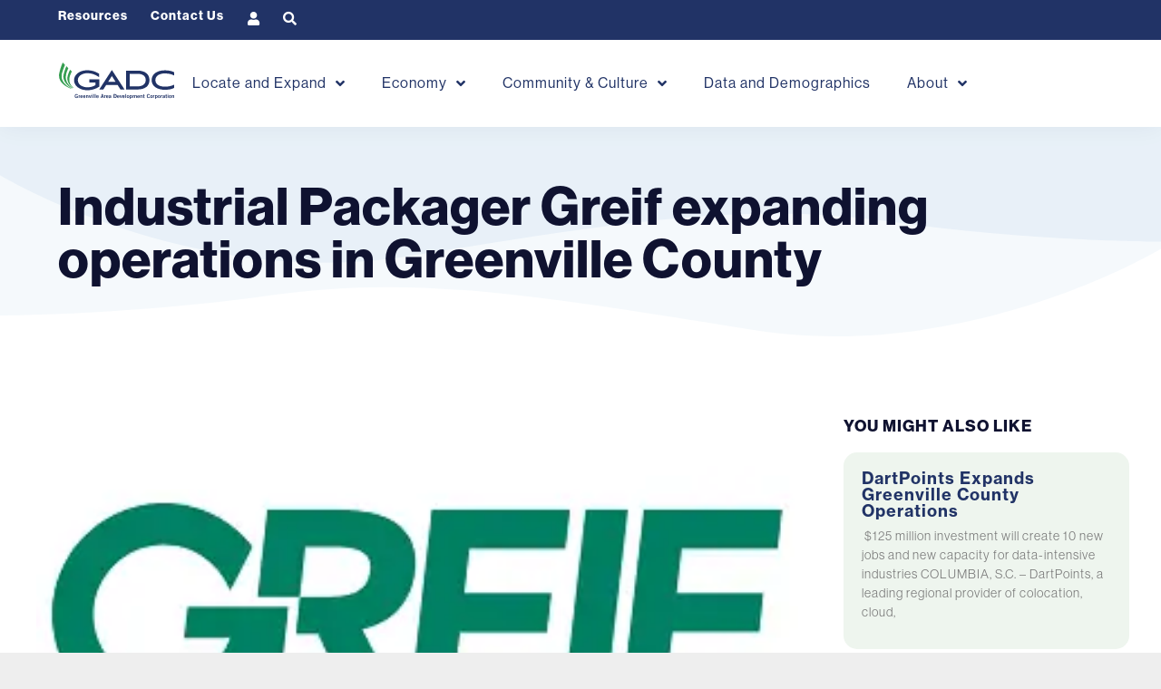

--- FILE ---
content_type: text/html; charset=UTF-8
request_url: https://greenvilleeconomicdevelopment.com/industrial-packager-greif-expanding-operations-in-greenville-county/
body_size: 24291
content:
<!doctype html>
<html lang="en-US">
<head>
	<meta charset="UTF-8">
	<meta name="viewport" content="width=device-width, initial-scale=1">
	<link rel="profile" href="http://gmpg.org/xfn/11">
	<meta name="author" content="BECK Digital">
	<meta name="googlebot" content="index, follow, max-snippet:-1, max-image-preview:large, max-video-preview:-1" />
	<meta name="bingbot" content="index, follow, max-snippet:-1, max-image-preview:large, max-video-preview:-1" />
	<meta name='robots' content='index, follow, max-image-preview:large, max-snippet:-1, max-video-preview:-1' />

	<!-- This site is optimized with the Yoast SEO plugin v26.8 - https://yoast.com/product/yoast-seo-wordpress/ -->
	<title>Industrial Packager Greif expanding operations in Greenville County - GADC</title>
	<link rel="canonical" href="https://greenvilleeconomicdevelopment.com/industrial-packager-greif-expanding-operations-in-greenville-county/" />
	<meta property="og:locale" content="en_US" />
	<meta property="og:type" content="article" />
	<meta property="og:title" content="Industrial Packager Greif expanding operations in Greenville County - GADC" />
	<meta property="og:description" content="Governor Henry McMaster and the S.C. Department of Commerce today announced that Greif, a global leader in industrial packaging products and services, plans to expand existing operations in Greenville County, S.C. The company is investing $13 million over the next five years. “We are excited to offer increased capabilities within our Taylors facility. Greif’s investment in [&hellip;]" />
	<meta property="og:url" content="https://greenvilleeconomicdevelopment.com/industrial-packager-greif-expanding-operations-in-greenville-county/" />
	<meta property="og:site_name" content="GADC" />
	<meta property="article:published_time" content="2022-08-03T16:50:45+00:00" />
	<meta property="og:image" content="https://greenvilleeconomicdevelopment.com/wp-content/uploads/2022/08/Greif-small.png" />
	<meta property="og:image:width" content="340" />
	<meta property="og:image:height" content="188" />
	<meta property="og:image:type" content="image/png" />
	<meta name="author" content="beckboiler" />
	<meta name="twitter:card" content="summary_large_image" />
	<meta name="twitter:label1" content="Written by" />
	<meta name="twitter:data1" content="beckboiler" />
	<meta name="twitter:label2" content="Est. reading time" />
	<meta name="twitter:data2" content="2 minutes" />
	<script type="application/ld+json" class="yoast-schema-graph">{"@context":"https://schema.org","@graph":[{"@type":"Article","@id":"https://greenvilleeconomicdevelopment.com/industrial-packager-greif-expanding-operations-in-greenville-county/#article","isPartOf":{"@id":"https://greenvilleeconomicdevelopment.com/industrial-packager-greif-expanding-operations-in-greenville-county/"},"author":{"name":"beckboiler","@id":"https://greenvilleeconomicdevelopment.com/#/schema/person/760706426067c6d1d9fc534136d1d0d9"},"headline":"Industrial Packager Greif expanding operations in Greenville County","datePublished":"2022-08-03T16:50:45+00:00","mainEntityOfPage":{"@id":"https://greenvilleeconomicdevelopment.com/industrial-packager-greif-expanding-operations-in-greenville-county/"},"wordCount":482,"commentCount":0,"publisher":{"@id":"https://greenvilleeconomicdevelopment.com/#organization"},"image":{"@id":"https://greenvilleeconomicdevelopment.com/industrial-packager-greif-expanding-operations-in-greenville-county/#primaryimage"},"thumbnailUrl":"https://greenvilleeconomicdevelopment.com/wp-content/uploads/2022/08/Greif-small.webp","keywords":["advanced manufacturing","economic development","GADC","Greenville County","Greenville economic development","Greenville SC","Greif","Mark Farris","SC","Willis Meadows"],"articleSection":["Blog","Manufacturing","Press Release","Real Estate &amp; Development","Spotlight on Business"],"inLanguage":"en-US"},{"@type":"WebPage","@id":"https://greenvilleeconomicdevelopment.com/industrial-packager-greif-expanding-operations-in-greenville-county/","url":"https://greenvilleeconomicdevelopment.com/industrial-packager-greif-expanding-operations-in-greenville-county/","name":"Industrial Packager Greif expanding operations in Greenville County - GADC","isPartOf":{"@id":"https://greenvilleeconomicdevelopment.com/#website"},"primaryImageOfPage":{"@id":"https://greenvilleeconomicdevelopment.com/industrial-packager-greif-expanding-operations-in-greenville-county/#primaryimage"},"image":{"@id":"https://greenvilleeconomicdevelopment.com/industrial-packager-greif-expanding-operations-in-greenville-county/#primaryimage"},"thumbnailUrl":"https://greenvilleeconomicdevelopment.com/wp-content/uploads/2022/08/Greif-small.webp","datePublished":"2022-08-03T16:50:45+00:00","breadcrumb":{"@id":"https://greenvilleeconomicdevelopment.com/industrial-packager-greif-expanding-operations-in-greenville-county/#breadcrumb"},"inLanguage":"en-US","potentialAction":[{"@type":"ReadAction","target":["https://greenvilleeconomicdevelopment.com/industrial-packager-greif-expanding-operations-in-greenville-county/"]}]},{"@type":"ImageObject","inLanguage":"en-US","@id":"https://greenvilleeconomicdevelopment.com/industrial-packager-greif-expanding-operations-in-greenville-county/#primaryimage","url":"https://greenvilleeconomicdevelopment.com/wp-content/uploads/2022/08/Greif-small.webp","contentUrl":"https://greenvilleeconomicdevelopment.com/wp-content/uploads/2022/08/Greif-small.webp","width":340,"height":188,"caption":"Greif expands"},{"@type":"BreadcrumbList","@id":"https://greenvilleeconomicdevelopment.com/industrial-packager-greif-expanding-operations-in-greenville-county/#breadcrumb","itemListElement":[{"@type":"ListItem","position":1,"name":"Home","item":"https://greenvilleeconomicdevelopment.com/"},{"@type":"ListItem","position":2,"name":"Blog","item":"https://greenvilleeconomicdevelopment.com/blog/"},{"@type":"ListItem","position":3,"name":"Industrial Packager Greif expanding operations in Greenville County"}]},{"@type":"WebSite","@id":"https://greenvilleeconomicdevelopment.com/#website","url":"https://greenvilleeconomicdevelopment.com/","name":"GADC","description":"","publisher":{"@id":"https://greenvilleeconomicdevelopment.com/#organization"},"potentialAction":[{"@type":"SearchAction","target":{"@type":"EntryPoint","urlTemplate":"https://greenvilleeconomicdevelopment.com/?s={search_term_string}"},"query-input":{"@type":"PropertyValueSpecification","valueRequired":true,"valueName":"search_term_string"}}],"inLanguage":"en-US"},{"@type":"Organization","@id":"https://greenvilleeconomicdevelopment.com/#organization","name":"GADC","url":"https://greenvilleeconomicdevelopment.com/","logo":{"@type":"ImageObject","inLanguage":"en-US","@id":"https://greenvilleeconomicdevelopment.com/#/schema/logo/image/","url":"https://greenvilleeconomicdevelopment.com/wp-content/uploads/2020/03/GADC-Logo.svg","contentUrl":"https://greenvilleeconomicdevelopment.com/wp-content/uploads/2020/03/GADC-Logo.svg","width":236,"height":74,"caption":"GADC"},"image":{"@id":"https://greenvilleeconomicdevelopment.com/#/schema/logo/image/"}},{"@type":"Person","@id":"https://greenvilleeconomicdevelopment.com/#/schema/person/760706426067c6d1d9fc534136d1d0d9","name":"beckboiler","image":{"@type":"ImageObject","inLanguage":"en-US","@id":"https://greenvilleeconomicdevelopment.com/#/schema/person/image/","url":"https://secure.gravatar.com/avatar/5a9de2ae20e0d588bd6cd9e58007dba0b676573105ef77f546b16e5818df83e2?s=96&d=mm&r=g","contentUrl":"https://secure.gravatar.com/avatar/5a9de2ae20e0d588bd6cd9e58007dba0b676573105ef77f546b16e5818df83e2?s=96&d=mm&r=g","caption":"beckboiler"},"sameAs":["http://gadc.wpengine.com"]}]}</script>
	<!-- / Yoast SEO plugin. -->


<link rel="alternate" type="application/rss+xml" title="GADC &raquo; Feed" href="https://greenvilleeconomicdevelopment.com/feed/" />
<link rel="alternate" title="oEmbed (JSON)" type="application/json+oembed" href="https://greenvilleeconomicdevelopment.com/wp-json/oembed/1.0/embed?url=https%3A%2F%2Fgreenvilleeconomicdevelopment.com%2Findustrial-packager-greif-expanding-operations-in-greenville-county%2F" />
<link rel="alternate" title="oEmbed (XML)" type="text/xml+oembed" href="https://greenvilleeconomicdevelopment.com/wp-json/oembed/1.0/embed?url=https%3A%2F%2Fgreenvilleeconomicdevelopment.com%2Findustrial-packager-greif-expanding-operations-in-greenville-county%2F&#038;format=xml" />
<link rel="stylesheet" type="text/css" href="https://use.typekit.net/yav3frj.css"><style id='wp-img-auto-sizes-contain-inline-css' type='text/css'>
img:is([sizes=auto i],[sizes^="auto," i]){contain-intrinsic-size:3000px 1500px}
/*# sourceURL=wp-img-auto-sizes-contain-inline-css */
</style>
<link rel='stylesheet' id='mp-theme-css' href='https://greenvilleeconomicdevelopment.com/wp-content/plugins/memberpress/css/ui/theme.css?ver=1.12.11' type='text/css' media='all' />
<style id='wp-emoji-styles-inline-css' type='text/css'>

	img.wp-smiley, img.emoji {
		display: inline !important;
		border: none !important;
		box-shadow: none !important;
		height: 1em !important;
		width: 1em !important;
		margin: 0 0.07em !important;
		vertical-align: -0.1em !important;
		background: none !important;
		padding: 0 !important;
	}
/*# sourceURL=wp-emoji-styles-inline-css */
</style>
<link rel='stylesheet' id='wp-block-library-css' href='https://greenvilleeconomicdevelopment.com/wp-includes/css/dist/block-library/style.min.css?ver=6.9' type='text/css' media='all' />
<style id='classic-theme-styles-inline-css' type='text/css'>
/*! This file is auto-generated */
.wp-block-button__link{color:#fff;background-color:#32373c;border-radius:9999px;box-shadow:none;text-decoration:none;padding:calc(.667em + 2px) calc(1.333em + 2px);font-size:1.125em}.wp-block-file__button{background:#32373c;color:#fff;text-decoration:none}
/*# sourceURL=/wp-includes/css/classic-themes.min.css */
</style>
<link rel='stylesheet' id='jet-engine-frontend-css' href='https://greenvilleeconomicdevelopment.com/wp-content/plugins/jet-engine/assets/css/frontend.css?ver=3.8.2.1' type='text/css' media='all' />
<style id='global-styles-inline-css' type='text/css'>
:root{--wp--preset--aspect-ratio--square: 1;--wp--preset--aspect-ratio--4-3: 4/3;--wp--preset--aspect-ratio--3-4: 3/4;--wp--preset--aspect-ratio--3-2: 3/2;--wp--preset--aspect-ratio--2-3: 2/3;--wp--preset--aspect-ratio--16-9: 16/9;--wp--preset--aspect-ratio--9-16: 9/16;--wp--preset--color--black: #000000;--wp--preset--color--cyan-bluish-gray: #abb8c3;--wp--preset--color--white: #ffffff;--wp--preset--color--pale-pink: #f78da7;--wp--preset--color--vivid-red: #cf2e2e;--wp--preset--color--luminous-vivid-orange: #ff6900;--wp--preset--color--luminous-vivid-amber: #fcb900;--wp--preset--color--light-green-cyan: #7bdcb5;--wp--preset--color--vivid-green-cyan: #00d084;--wp--preset--color--pale-cyan-blue: #8ed1fc;--wp--preset--color--vivid-cyan-blue: #0693e3;--wp--preset--color--vivid-purple: #9b51e0;--wp--preset--gradient--vivid-cyan-blue-to-vivid-purple: linear-gradient(135deg,rgb(6,147,227) 0%,rgb(155,81,224) 100%);--wp--preset--gradient--light-green-cyan-to-vivid-green-cyan: linear-gradient(135deg,rgb(122,220,180) 0%,rgb(0,208,130) 100%);--wp--preset--gradient--luminous-vivid-amber-to-luminous-vivid-orange: linear-gradient(135deg,rgb(252,185,0) 0%,rgb(255,105,0) 100%);--wp--preset--gradient--luminous-vivid-orange-to-vivid-red: linear-gradient(135deg,rgb(255,105,0) 0%,rgb(207,46,46) 100%);--wp--preset--gradient--very-light-gray-to-cyan-bluish-gray: linear-gradient(135deg,rgb(238,238,238) 0%,rgb(169,184,195) 100%);--wp--preset--gradient--cool-to-warm-spectrum: linear-gradient(135deg,rgb(74,234,220) 0%,rgb(151,120,209) 20%,rgb(207,42,186) 40%,rgb(238,44,130) 60%,rgb(251,105,98) 80%,rgb(254,248,76) 100%);--wp--preset--gradient--blush-light-purple: linear-gradient(135deg,rgb(255,206,236) 0%,rgb(152,150,240) 100%);--wp--preset--gradient--blush-bordeaux: linear-gradient(135deg,rgb(254,205,165) 0%,rgb(254,45,45) 50%,rgb(107,0,62) 100%);--wp--preset--gradient--luminous-dusk: linear-gradient(135deg,rgb(255,203,112) 0%,rgb(199,81,192) 50%,rgb(65,88,208) 100%);--wp--preset--gradient--pale-ocean: linear-gradient(135deg,rgb(255,245,203) 0%,rgb(182,227,212) 50%,rgb(51,167,181) 100%);--wp--preset--gradient--electric-grass: linear-gradient(135deg,rgb(202,248,128) 0%,rgb(113,206,126) 100%);--wp--preset--gradient--midnight: linear-gradient(135deg,rgb(2,3,129) 0%,rgb(40,116,252) 100%);--wp--preset--font-size--small: 13px;--wp--preset--font-size--medium: 20px;--wp--preset--font-size--large: 36px;--wp--preset--font-size--x-large: 42px;--wp--preset--spacing--20: 0.44rem;--wp--preset--spacing--30: 0.67rem;--wp--preset--spacing--40: 1rem;--wp--preset--spacing--50: 1.5rem;--wp--preset--spacing--60: 2.25rem;--wp--preset--spacing--70: 3.38rem;--wp--preset--spacing--80: 5.06rem;--wp--preset--shadow--natural: 6px 6px 9px rgba(0, 0, 0, 0.2);--wp--preset--shadow--deep: 12px 12px 50px rgba(0, 0, 0, 0.4);--wp--preset--shadow--sharp: 6px 6px 0px rgba(0, 0, 0, 0.2);--wp--preset--shadow--outlined: 6px 6px 0px -3px rgb(255, 255, 255), 6px 6px rgb(0, 0, 0);--wp--preset--shadow--crisp: 6px 6px 0px rgb(0, 0, 0);}:where(.is-layout-flex){gap: 0.5em;}:where(.is-layout-grid){gap: 0.5em;}body .is-layout-flex{display: flex;}.is-layout-flex{flex-wrap: wrap;align-items: center;}.is-layout-flex > :is(*, div){margin: 0;}body .is-layout-grid{display: grid;}.is-layout-grid > :is(*, div){margin: 0;}:where(.wp-block-columns.is-layout-flex){gap: 2em;}:where(.wp-block-columns.is-layout-grid){gap: 2em;}:where(.wp-block-post-template.is-layout-flex){gap: 1.25em;}:where(.wp-block-post-template.is-layout-grid){gap: 1.25em;}.has-black-color{color: var(--wp--preset--color--black) !important;}.has-cyan-bluish-gray-color{color: var(--wp--preset--color--cyan-bluish-gray) !important;}.has-white-color{color: var(--wp--preset--color--white) !important;}.has-pale-pink-color{color: var(--wp--preset--color--pale-pink) !important;}.has-vivid-red-color{color: var(--wp--preset--color--vivid-red) !important;}.has-luminous-vivid-orange-color{color: var(--wp--preset--color--luminous-vivid-orange) !important;}.has-luminous-vivid-amber-color{color: var(--wp--preset--color--luminous-vivid-amber) !important;}.has-light-green-cyan-color{color: var(--wp--preset--color--light-green-cyan) !important;}.has-vivid-green-cyan-color{color: var(--wp--preset--color--vivid-green-cyan) !important;}.has-pale-cyan-blue-color{color: var(--wp--preset--color--pale-cyan-blue) !important;}.has-vivid-cyan-blue-color{color: var(--wp--preset--color--vivid-cyan-blue) !important;}.has-vivid-purple-color{color: var(--wp--preset--color--vivid-purple) !important;}.has-black-background-color{background-color: var(--wp--preset--color--black) !important;}.has-cyan-bluish-gray-background-color{background-color: var(--wp--preset--color--cyan-bluish-gray) !important;}.has-white-background-color{background-color: var(--wp--preset--color--white) !important;}.has-pale-pink-background-color{background-color: var(--wp--preset--color--pale-pink) !important;}.has-vivid-red-background-color{background-color: var(--wp--preset--color--vivid-red) !important;}.has-luminous-vivid-orange-background-color{background-color: var(--wp--preset--color--luminous-vivid-orange) !important;}.has-luminous-vivid-amber-background-color{background-color: var(--wp--preset--color--luminous-vivid-amber) !important;}.has-light-green-cyan-background-color{background-color: var(--wp--preset--color--light-green-cyan) !important;}.has-vivid-green-cyan-background-color{background-color: var(--wp--preset--color--vivid-green-cyan) !important;}.has-pale-cyan-blue-background-color{background-color: var(--wp--preset--color--pale-cyan-blue) !important;}.has-vivid-cyan-blue-background-color{background-color: var(--wp--preset--color--vivid-cyan-blue) !important;}.has-vivid-purple-background-color{background-color: var(--wp--preset--color--vivid-purple) !important;}.has-black-border-color{border-color: var(--wp--preset--color--black) !important;}.has-cyan-bluish-gray-border-color{border-color: var(--wp--preset--color--cyan-bluish-gray) !important;}.has-white-border-color{border-color: var(--wp--preset--color--white) !important;}.has-pale-pink-border-color{border-color: var(--wp--preset--color--pale-pink) !important;}.has-vivid-red-border-color{border-color: var(--wp--preset--color--vivid-red) !important;}.has-luminous-vivid-orange-border-color{border-color: var(--wp--preset--color--luminous-vivid-orange) !important;}.has-luminous-vivid-amber-border-color{border-color: var(--wp--preset--color--luminous-vivid-amber) !important;}.has-light-green-cyan-border-color{border-color: var(--wp--preset--color--light-green-cyan) !important;}.has-vivid-green-cyan-border-color{border-color: var(--wp--preset--color--vivid-green-cyan) !important;}.has-pale-cyan-blue-border-color{border-color: var(--wp--preset--color--pale-cyan-blue) !important;}.has-vivid-cyan-blue-border-color{border-color: var(--wp--preset--color--vivid-cyan-blue) !important;}.has-vivid-purple-border-color{border-color: var(--wp--preset--color--vivid-purple) !important;}.has-vivid-cyan-blue-to-vivid-purple-gradient-background{background: var(--wp--preset--gradient--vivid-cyan-blue-to-vivid-purple) !important;}.has-light-green-cyan-to-vivid-green-cyan-gradient-background{background: var(--wp--preset--gradient--light-green-cyan-to-vivid-green-cyan) !important;}.has-luminous-vivid-amber-to-luminous-vivid-orange-gradient-background{background: var(--wp--preset--gradient--luminous-vivid-amber-to-luminous-vivid-orange) !important;}.has-luminous-vivid-orange-to-vivid-red-gradient-background{background: var(--wp--preset--gradient--luminous-vivid-orange-to-vivid-red) !important;}.has-very-light-gray-to-cyan-bluish-gray-gradient-background{background: var(--wp--preset--gradient--very-light-gray-to-cyan-bluish-gray) !important;}.has-cool-to-warm-spectrum-gradient-background{background: var(--wp--preset--gradient--cool-to-warm-spectrum) !important;}.has-blush-light-purple-gradient-background{background: var(--wp--preset--gradient--blush-light-purple) !important;}.has-blush-bordeaux-gradient-background{background: var(--wp--preset--gradient--blush-bordeaux) !important;}.has-luminous-dusk-gradient-background{background: var(--wp--preset--gradient--luminous-dusk) !important;}.has-pale-ocean-gradient-background{background: var(--wp--preset--gradient--pale-ocean) !important;}.has-electric-grass-gradient-background{background: var(--wp--preset--gradient--electric-grass) !important;}.has-midnight-gradient-background{background: var(--wp--preset--gradient--midnight) !important;}.has-small-font-size{font-size: var(--wp--preset--font-size--small) !important;}.has-medium-font-size{font-size: var(--wp--preset--font-size--medium) !important;}.has-large-font-size{font-size: var(--wp--preset--font-size--large) !important;}.has-x-large-font-size{font-size: var(--wp--preset--font-size--x-large) !important;}
:where(.wp-block-post-template.is-layout-flex){gap: 1.25em;}:where(.wp-block-post-template.is-layout-grid){gap: 1.25em;}
:where(.wp-block-term-template.is-layout-flex){gap: 1.25em;}:where(.wp-block-term-template.is-layout-grid){gap: 1.25em;}
:where(.wp-block-columns.is-layout-flex){gap: 2em;}:where(.wp-block-columns.is-layout-grid){gap: 2em;}
:root :where(.wp-block-pullquote){font-size: 1.5em;line-height: 1.6;}
/*# sourceURL=global-styles-inline-css */
</style>
<link rel='stylesheet' id='simple-banner-style-css' href='https://greenvilleeconomicdevelopment.com/wp-content/plugins/simple-banner/simple-banner.css?ver=3.2.0' type='text/css' media='all' />
<link rel='stylesheet' id='beck-style-css' href='https://greenvilleeconomicdevelopment.com/wp-content/themes/beck/style.css?ver=6.9' type='text/css' media='all' />
<link rel='stylesheet' id='beck-css' href='https://greenvilleeconomicdevelopment.com/wp-content/themes/beck/assets/css/beck.css?ver=1680714318' type='text/css' media='all' />
<link rel='stylesheet' id='jet-menu-public-styles-css' href='https://greenvilleeconomicdevelopment.com/wp-content/plugins/jet-menu/assets/public/css/public.css?ver=2.4.18' type='text/css' media='all' />
<link rel='stylesheet' id='elementor-frontend-css' href='https://greenvilleeconomicdevelopment.com/wp-content/plugins/elementor/assets/css/frontend.min.css?ver=3.34.2' type='text/css' media='all' />
<link rel='stylesheet' id='widget-heading-css' href='https://greenvilleeconomicdevelopment.com/wp-content/plugins/elementor/assets/css/widget-heading.min.css?ver=3.34.2' type='text/css' media='all' />
<link rel='stylesheet' id='widget-image-css' href='https://greenvilleeconomicdevelopment.com/wp-content/plugins/elementor/assets/css/widget-image.min.css?ver=3.34.2' type='text/css' media='all' />
<link rel='stylesheet' id='widget-nav-menu-css' href='https://greenvilleeconomicdevelopment.com/wp-content/plugins/elementor-pro/assets/css/widget-nav-menu.min.css?ver=3.34.1' type='text/css' media='all' />
<link rel='stylesheet' id='e-sticky-css' href='https://greenvilleeconomicdevelopment.com/wp-content/plugins/elementor-pro/assets/css/modules/sticky.min.css?ver=3.34.1' type='text/css' media='all' />
<link rel='stylesheet' id='widget-spacer-css' href='https://greenvilleeconomicdevelopment.com/wp-content/plugins/elementor/assets/css/widget-spacer.min.css?ver=3.34.2' type='text/css' media='all' />
<link rel='stylesheet' id='widget-icon-list-css' href='https://greenvilleeconomicdevelopment.com/wp-content/plugins/elementor/assets/css/widget-icon-list.min.css?ver=3.34.2' type='text/css' media='all' />
<link rel='stylesheet' id='e-shapes-css' href='https://greenvilleeconomicdevelopment.com/wp-content/plugins/elementor/assets/css/conditionals/shapes.min.css?ver=3.34.2' type='text/css' media='all' />
<link rel='stylesheet' id='widget-social-icons-css' href='https://greenvilleeconomicdevelopment.com/wp-content/plugins/elementor/assets/css/widget-social-icons.min.css?ver=3.34.2' type='text/css' media='all' />
<link rel='stylesheet' id='e-apple-webkit-css' href='https://greenvilleeconomicdevelopment.com/wp-content/plugins/elementor/assets/css/conditionals/apple-webkit.min.css?ver=3.34.2' type='text/css' media='all' />
<link rel='stylesheet' id='widget-post-info-css' href='https://greenvilleeconomicdevelopment.com/wp-content/plugins/elementor-pro/assets/css/widget-post-info.min.css?ver=3.34.1' type='text/css' media='all' />
<link rel='stylesheet' id='elementor-icons-shared-0-css' href='https://greenvilleeconomicdevelopment.com/wp-content/plugins/elementor/assets/lib/font-awesome/css/fontawesome.min.css?ver=5.15.3' type='text/css' media='all' />
<link rel='stylesheet' id='elementor-icons-fa-regular-css' href='https://greenvilleeconomicdevelopment.com/wp-content/plugins/elementor/assets/lib/font-awesome/css/regular.min.css?ver=5.15.3' type='text/css' media='all' />
<link rel='stylesheet' id='elementor-icons-fa-solid-css' href='https://greenvilleeconomicdevelopment.com/wp-content/plugins/elementor/assets/lib/font-awesome/css/solid.min.css?ver=5.15.3' type='text/css' media='all' />
<link rel='stylesheet' id='widget-posts-css' href='https://greenvilleeconomicdevelopment.com/wp-content/plugins/elementor-pro/assets/css/widget-posts.min.css?ver=3.34.1' type='text/css' media='all' />
<link rel='stylesheet' id='widget-post-navigation-css' href='https://greenvilleeconomicdevelopment.com/wp-content/plugins/elementor-pro/assets/css/widget-post-navigation.min.css?ver=3.34.1' type='text/css' media='all' />
<link rel='stylesheet' id='elementor-icons-css' href='https://greenvilleeconomicdevelopment.com/wp-content/plugins/elementor/assets/lib/eicons/css/elementor-icons.min.css?ver=5.46.0' type='text/css' media='all' />
<link rel='stylesheet' id='elementor-post-12-css' href='https://greenvilleeconomicdevelopment.com/wp-content/uploads/elementor/css/post-12.css?ver=1768926956' type='text/css' media='all' />
<link rel='stylesheet' id='uael-frontend-css' href='https://greenvilleeconomicdevelopment.com/wp-content/plugins/ultimate-elementor/assets/min-css/uael-frontend.min.css?ver=1.42.3' type='text/css' media='all' />
<link rel='stylesheet' id='uael-teammember-social-icons-css' href='https://greenvilleeconomicdevelopment.com/wp-content/plugins/elementor/assets/css/widget-social-icons.min.css?ver=3.24.0' type='text/css' media='all' />
<link rel='stylesheet' id='uael-social-share-icons-brands-css' href='https://greenvilleeconomicdevelopment.com/wp-content/plugins/elementor/assets/lib/font-awesome/css/brands.css?ver=5.15.3' type='text/css' media='all' />
<link rel='stylesheet' id='uael-social-share-icons-fontawesome-css' href='https://greenvilleeconomicdevelopment.com/wp-content/plugins/elementor/assets/lib/font-awesome/css/fontawesome.css?ver=5.15.3' type='text/css' media='all' />
<link rel='stylesheet' id='uael-nav-menu-icons-css' href='https://greenvilleeconomicdevelopment.com/wp-content/plugins/elementor/assets/lib/font-awesome/css/solid.css?ver=5.15.3' type='text/css' media='all' />
<link rel='stylesheet' id='jet-blog-css' href='https://greenvilleeconomicdevelopment.com/wp-content/plugins/jet-blog/assets/css/jet-blog.css?ver=2.4.8' type='text/css' media='all' />
<link rel='stylesheet' id='jet-tabs-frontend-css' href='https://greenvilleeconomicdevelopment.com/wp-content/plugins/jet-tabs/assets/css/jet-tabs-frontend.css?ver=2.2.13' type='text/css' media='all' />
<link rel='stylesheet' id='swiper-css' href='https://greenvilleeconomicdevelopment.com/wp-content/plugins/elementor/assets/lib/swiper/v8/css/swiper.min.css?ver=8.4.5' type='text/css' media='all' />
<link rel='stylesheet' id='font-awesome-5-all-css' href='https://greenvilleeconomicdevelopment.com/wp-content/plugins/elementor/assets/lib/font-awesome/css/all.min.css?ver=3.34.2' type='text/css' media='all' />
<link rel='stylesheet' id='font-awesome-4-shim-css' href='https://greenvilleeconomicdevelopment.com/wp-content/plugins/elementor/assets/lib/font-awesome/css/v4-shims.min.css?ver=3.34.2' type='text/css' media='all' />
<link rel='stylesheet' id='elementor-post-11-css' href='https://greenvilleeconomicdevelopment.com/wp-content/uploads/elementor/css/post-11.css?ver=1768926956' type='text/css' media='all' />
<link rel='stylesheet' id='elementor-post-13-css' href='https://greenvilleeconomicdevelopment.com/wp-content/uploads/elementor/css/post-13.css?ver=1768926956' type='text/css' media='all' />
<link rel='stylesheet' id='elementor-post-28-css' href='https://greenvilleeconomicdevelopment.com/wp-content/uploads/elementor/css/post-28.css?ver=1768927393' type='text/css' media='all' />
<link rel='stylesheet' id='photonic-slider-css' href='https://greenvilleeconomicdevelopment.com/wp-content/plugins/photonic/include/ext/splide/splide.min.css?ver=20260107-145830' type='text/css' media='all' />
<link rel='stylesheet' id='photonic-lightbox-css' href='https://greenvilleeconomicdevelopment.com/wp-content/plugins/photonic/include/ext/baguettebox/baguettebox.min.css?ver=20260107-145830' type='text/css' media='all' />
<link rel='stylesheet' id='photonic-css' href='https://greenvilleeconomicdevelopment.com/wp-content/plugins/photonic/include/css/front-end/core/photonic.min.css?ver=20260107-145830' type='text/css' media='all' />
<style id='photonic-inline-css' type='text/css'>
/* Retrieved from saved CSS */
.photonic-panel { background:  rgb(17,17,17)  !important;

	border-top: none;
	border-right: none;
	border-bottom: none;
	border-left: none;
 }
.photonic-random-layout .photonic-thumb { padding: 2px}
.photonic-masonry-layout .photonic-thumb, .photonic-masonry-horizontal-layout .photonic-thumb { padding: 2px}
.photonic-mosaic-layout .photonic-thumb { padding: 2px}

/*# sourceURL=photonic-inline-css */
</style>
<link rel='stylesheet' id='jquery-chosen-css' href='https://greenvilleeconomicdevelopment.com/wp-content/plugins/jet-search/assets/lib/chosen/chosen.min.css?ver=1.8.7' type='text/css' media='all' />
<link rel='stylesheet' id='jet-search-css' href='https://greenvilleeconomicdevelopment.com/wp-content/plugins/jet-search/assets/css/jet-search.css?ver=3.5.16.1' type='text/css' media='all' />
<link rel='stylesheet' id='elementor-gf-local-opensans-css' href='https://greenvilleeconomicdevelopment.com/wp-content/uploads/elementor/google-fonts/css/opensans.css?ver=1742327528' type='text/css' media='all' />
<link rel='stylesheet' id='elementor-icons-fa-brands-css' href='https://greenvilleeconomicdevelopment.com/wp-content/plugins/elementor/assets/lib/font-awesome/css/brands.min.css?ver=5.15.3' type='text/css' media='all' />
<script type="text/javascript" src="https://greenvilleeconomicdevelopment.com/wp-includes/js/jquery/jquery.min.js?ver=3.7.1" id="jquery-core-js"></script>
<script type="text/javascript" src="https://greenvilleeconomicdevelopment.com/wp-includes/js/jquery/jquery-migrate.min.js?ver=3.4.1" id="jquery-migrate-js"></script>
<script type="text/javascript" src="https://greenvilleeconomicdevelopment.com/wp-includes/js/imagesloaded.min.js?ver=6.9" id="imagesLoaded-js"></script>
<script type="text/javascript" id="simple-banner-script-js-before">
/* <![CDATA[ */
const simpleBannerScriptParams = {"pro_version_enabled":"","debug_mode":"","id":5691,"version":"3.2.0","banner_params":[{"hide_simple_banner":"yes","simple_banner_prepend_element":"body","simple_banner_position":"sticky","header_margin":"40px","header_padding":"40px","wp_body_open_enabled":"","wp_body_open":true,"simple_banner_z_index":"","simple_banner_text":"South Carolina Hurricane Season Resources | <a href=\"https:\/\/www.sccommerce.com\/state-economy\/emergency-management\">Link to South Carolina Department of Commerce<\/a>","disabled_on_current_page":false,"disabled_pages_array":[],"is_current_page_a_post":true,"disabled_on_posts":"","simple_banner_disabled_page_paths":"","simple_banner_font_size":"20 px","simple_banner_color":"#f16521","simple_banner_text_color":"","simple_banner_link_color":"#ffffff","simple_banner_close_color":"#ffffff","simple_banner_custom_css":"","simple_banner_scrolling_custom_css":"","simple_banner_text_custom_css":"","simple_banner_button_css":"","site_custom_css":"","keep_site_custom_css":"","site_custom_js":"","keep_site_custom_js":"","close_button_enabled":"on","close_button_expiration":"","close_button_cookie_set":false,"current_date":{"date":"2026-01-25 09:44:07.179385","timezone_type":3,"timezone":"UTC"},"start_date":{"date":"2026-01-25 09:44:07.179393","timezone_type":3,"timezone":"UTC"},"end_date":{"date":"2026-01-25 09:44:07.179399","timezone_type":3,"timezone":"UTC"},"simple_banner_start_after_date":"","simple_banner_remove_after_date":"","simple_banner_insert_inside_element":""}]}
//# sourceURL=simple-banner-script-js-before
/* ]]> */
</script>
<script type="text/javascript" src="https://greenvilleeconomicdevelopment.com/wp-content/plugins/simple-banner/simple-banner.js?ver=3.2.0" id="simple-banner-script-js"></script>
<script type="text/javascript" src="https://greenvilleeconomicdevelopment.com/wp-content/plugins/elementor/assets/lib/font-awesome/js/v4-shims.min.js?ver=3.34.2" id="font-awesome-4-shim-js"></script>
<link rel="https://api.w.org/" href="https://greenvilleeconomicdevelopment.com/wp-json/" /><link rel="alternate" title="JSON" type="application/json" href="https://greenvilleeconomicdevelopment.com/wp-json/wp/v2/posts/5691" /><link rel="EditURI" type="application/rsd+xml" title="RSD" href="https://greenvilleeconomicdevelopment.com/xmlrpc.php?rsd" />
<link rel='shortlink' href='https://greenvilleeconomicdevelopment.com/?p=5691' />
<style id="simple-banner-hide" type="text/css">.simple-banner{display:none;}</style><style id="simple-banner-position" type="text/css">.simple-banner{position:sticky;}</style><style id="simple-banner-font-size" type="text/css">.simple-banner .simple-banner-text{font-size:20 px;}</style><style id="simple-banner-background-color" type="text/css">.simple-banner{background:#f16521;}</style><style id="simple-banner-text-color" type="text/css">.simple-banner .simple-banner-text{color: #ffffff;}</style><style id="simple-banner-link-color" type="text/css">.simple-banner .simple-banner-text a{color:#ffffff;}</style><style id="simple-banner-z-index" type="text/css">.simple-banner{z-index: 99999;}</style><style id="simple-banner-close-color" type="text/css">.simple-banner .simple-banner-button{color:#ffffff;}</style><style id="simple-banner-site-custom-css-dummy" type="text/css"></style><script id="simple-banner-site-custom-js-dummy" type="text/javascript"></script><meta name="generator" content="Elementor 3.34.2; features: additional_custom_breakpoints; settings: css_print_method-external, google_font-enabled, font_display-auto">
<!-- Google tag (gtag.js) -->
<script async src="https://www.googletagmanager.com/gtag/js?id=G-EHRFQW7VEC"></script>
<script>
window.dataLayer = window.dataLayer || [];
function gtag(){dataLayer.push(arguments);}
gtag('js', new Date());

gtag('config', 'G-EHRFQW7VEC');
</script>

<!-- Hotjar Tracking Code for Greenville Area Development Corporation -->
<script>
    (function(h,o,t,j,a,r){
        h.hj=h.hj||function(){(h.hj.q=h.hj.q||[]).push(arguments)};
        h._hjSettings={hjid:6379745,hjsv:6};
        a=o.getElementsByTagName('head')[0];
        r=o.createElement('script');r.async=1;
        r.src=t+h._hjSettings.hjid+j+h._hjSettings.hjsv;
        a.appendChild(r);
    })(window,document,'https://static.hotjar.com/c/hotjar-','.js?sv=');
</script>
			<style>
				.e-con.e-parent:nth-of-type(n+4):not(.e-lazyloaded):not(.e-no-lazyload),
				.e-con.e-parent:nth-of-type(n+4):not(.e-lazyloaded):not(.e-no-lazyload) * {
					background-image: none !important;
				}
				@media screen and (max-height: 1024px) {
					.e-con.e-parent:nth-of-type(n+3):not(.e-lazyloaded):not(.e-no-lazyload),
					.e-con.e-parent:nth-of-type(n+3):not(.e-lazyloaded):not(.e-no-lazyload) * {
						background-image: none !important;
					}
				}
				@media screen and (max-height: 640px) {
					.e-con.e-parent:nth-of-type(n+2):not(.e-lazyloaded):not(.e-no-lazyload),
					.e-con.e-parent:nth-of-type(n+2):not(.e-lazyloaded):not(.e-no-lazyload) * {
						background-image: none !important;
					}
				}
			</style>
						<meta name="theme-color" content="#FFFFFF">
			<link rel="icon" href="https://greenvilleeconomicdevelopment.com/wp-content/uploads/2020/03/GDAC-Favi.svg" sizes="32x32" />
<link rel="icon" href="https://greenvilleeconomicdevelopment.com/wp-content/uploads/2020/03/GDAC-Favi.svg" sizes="192x192" />
<link rel="apple-touch-icon" href="https://greenvilleeconomicdevelopment.com/wp-content/uploads/2020/03/GDAC-Favi.svg" />
<meta name="msapplication-TileImage" content="https://greenvilleeconomicdevelopment.com/wp-content/uploads/2020/03/GDAC-Favi.svg" />
		<style type="text/css" id="wp-custom-css">
			html body.mepr-guest-layout {
	background-color: #0F1230 !important;
}

html .app-layout .site-header, .guest-layout .site-header {
	background-color: #0F1230 !important;
}		</style>
		</head>
<body class="wp-singular post-template-default single single-post postid-5691 single-format-standard wp-custom-logo wp-theme-beck jet-mega-menu-location elementor-default elementor-kit-12 elementor-page-28">

		<header data-elementor-type="header" data-elementor-id="11" class="elementor elementor-11 elementor-location-header" data-elementor-post-type="elementor_library">
			<div class="elementor-element elementor-element-6fa747a0 e-con-full e-flex e-con e-parent" data-id="6fa747a0" data-element_type="container" data-settings="{&quot;jet_parallax_layout_list&quot;:[],&quot;background_background&quot;:&quot;classic&quot;}">
		<div class="elementor-element elementor-element-61965c6 e-con-full e-flex e-con e-child" data-id="61965c6" data-element_type="container" data-settings="{&quot;jet_parallax_layout_list&quot;:[]}">
				<div class="elementor-element elementor-element-bc0ab29 elementor-widget elementor-widget-heading" data-id="bc0ab29" data-element_type="widget" data-widget_type="heading.default">
				<div class="elementor-widget-container">
					<div class="elementor-heading-title elementor-size-default"><a href="https://greenvilleeconomicdevelopment.com/resources/">Resources</a></div>				</div>
				</div>
				<div class="elementor-element elementor-element-3d1d665 elementor-widget elementor-widget-heading" data-id="3d1d665" data-element_type="widget" data-widget_type="heading.default">
				<div class="elementor-widget-container">
					<div class="elementor-heading-title elementor-size-default"><a href="#elementor-action%3Aaction%3Dpopup%3Aopen%26settings%3DeyJpZCI6IjYzMzQiLCJ0b2dnbGUiOmZhbHNlfQ%3D%3D">Contact Us</a></div>				</div>
				</div>
				<div class="elementor-element elementor-element-2cdc712 elementor-view-default elementor-widget elementor-widget-icon" data-id="2cdc712" data-element_type="widget" data-widget_type="icon.default">
				<div class="elementor-widget-container">
							<div class="elementor-icon-wrapper">
			<a class="elementor-icon" href="https://greenvilleeconomicdevelopment.com/dashboard/">
			<i aria-hidden="true" class="fas fa-user"></i>			</a>
		</div>
						</div>
				</div>
				<div class="elementor-element elementor-element-7606283 elementor-view-default elementor-widget elementor-widget-icon" data-id="7606283" data-element_type="widget" data-widget_type="icon.default">
				<div class="elementor-widget-container">
							<div class="elementor-icon-wrapper">
			<a class="elementor-icon" href="#elementor-action%3Aaction%3Dpopup%3Aopen%26settings%3DeyJpZCI6IjY2MDYiLCJ0b2dnbGUiOmZhbHNlfQ%3D%3D">
			<i aria-hidden="true" class="fas fa-search"></i>			</a>
		</div>
						</div>
				</div>
				</div>
		<div class="elementor-element elementor-element-49cf88f2 e-con-full e-flex e-con e-child" data-id="49cf88f2" data-element_type="container" data-settings="{&quot;background_background&quot;:&quot;classic&quot;,&quot;jet_parallax_layout_list&quot;:[],&quot;sticky&quot;:&quot;top&quot;,&quot;sticky_on&quot;:[&quot;desktop&quot;,&quot;tablet&quot;,&quot;mobile&quot;],&quot;sticky_offset&quot;:0,&quot;sticky_effects_offset&quot;:0,&quot;sticky_anchor_link_offset&quot;:0}">
		<div class="elementor-element elementor-element-2f6d5428 e-con-full e-flex e-con e-child" data-id="2f6d5428" data-element_type="container" data-settings="{&quot;jet_parallax_layout_list&quot;:[]}">
				<div class="elementor-element elementor-element-e8b2079 elementor-widget elementor-widget-image" data-id="e8b2079" data-element_type="widget" data-widget_type="image.default">
				<div class="elementor-widget-container">
																<a href="https://greenvilleeconomicdevelopment.com">
							<img width="236" height="74" src="https://greenvilleeconomicdevelopment.com/wp-content/uploads/2020/03/GADC-Logo.svg" class="attachment-large size-large wp-image-86" alt="" />								</a>
															</div>
				</div>
				</div>
		<div class="elementor-element elementor-element-3670035f e-con-full e-flex e-con e-child" data-id="3670035f" data-element_type="container" data-settings="{&quot;jet_parallax_layout_list&quot;:[]}">
				<div class="elementor-element elementor-element-6808b2e elementor-nav-menu--stretch elementor-widget-mobile__width-initial elementor-nav-menu--dropdown-tablet elementor-nav-menu__text-align-aside elementor-nav-menu--toggle elementor-nav-menu--burger elementor-widget elementor-widget-nav-menu" data-id="6808b2e" data-element_type="widget" data-settings="{&quot;submenu_icon&quot;:{&quot;value&quot;:&quot;&lt;i class=\&quot;fas fa-angle-down\&quot; aria-hidden=\&quot;true\&quot;&gt;&lt;\/i&gt;&quot;,&quot;library&quot;:&quot;fa-solid&quot;},&quot;full_width&quot;:&quot;stretch&quot;,&quot;layout&quot;:&quot;horizontal&quot;,&quot;toggle&quot;:&quot;burger&quot;}" data-widget_type="nav-menu.default">
				<div class="elementor-widget-container">
								<nav aria-label="Menu" class="elementor-nav-menu--main elementor-nav-menu__container elementor-nav-menu--layout-horizontal e--pointer-none">
				<ul id="menu-1-6808b2e" class="elementor-nav-menu"><li class="menu-item menu-item-type-post_type menu-item-object-page menu-item-has-children menu-item-6103"><a href="https://greenvilleeconomicdevelopment.com/locate-and-expand/" class="elementor-item">Locate and Expand</a>
<ul class="sub-menu elementor-nav-menu--dropdown">
	<li class="menu-item menu-item-type-post_type menu-item-object-page menu-item-6152"><a href="https://greenvilleeconomicdevelopment.com/sites-and-buildings/" class="elementor-sub-item">Sites and Buildings</a></li>
	<li class="menu-item menu-item-type-post_type menu-item-object-page menu-item-6104"><a href="https://greenvilleeconomicdevelopment.com/locate-and-expand/market-access/" class="elementor-sub-item">Market Access</a></li>
	<li class="menu-item menu-item-type-post_type menu-item-object-page menu-item-6153"><a href="https://greenvilleeconomicdevelopment.com/workforce-pipeline/" class="elementor-sub-item">Talent Pipeline</a></li>
	<li class="menu-item menu-item-type-post_type menu-item-object-page menu-item-6154"><a href="https://greenvilleeconomicdevelopment.com/doing-business/" class="elementor-sub-item">Doing Business</a></li>
</ul>
</li>
<li class="menu-item menu-item-type-post_type menu-item-object-page menu-item-has-children menu-item-6155"><a href="https://greenvilleeconomicdevelopment.com/economy/" class="elementor-item">Economy</a>
<ul class="sub-menu elementor-nav-menu--dropdown">
	<li class="menu-item menu-item-type-post_type menu-item-object-page menu-item-6158"><a href="https://greenvilleeconomicdevelopment.com/economy/market-conditions/" class="elementor-sub-item">Market Conditions</a></li>
	<li class="menu-item menu-item-type-post_type menu-item-object-page menu-item-6157"><a href="https://greenvilleeconomicdevelopment.com/economy/employers/" class="elementor-sub-item">Employers</a></li>
	<li class="menu-item menu-item-type-post_type menu-item-object-page menu-item-6156"><a href="https://greenvilleeconomicdevelopment.com/economy/target-industries/" class="elementor-sub-item">Target Industries</a></li>
</ul>
</li>
<li class="menu-item menu-item-type-post_type menu-item-object-page menu-item-has-children menu-item-6159"><a href="https://greenvilleeconomicdevelopment.com/community-culture/" class="elementor-item">Community &amp; Culture</a>
<ul class="sub-menu elementor-nav-menu--dropdown">
	<li class="menu-item menu-item-type-post_type menu-item-object-page menu-item-7467"><a href="https://greenvilleeconomicdevelopment.com/community-culture/worldview/" class="elementor-sub-item">Our Worldview</a></li>
	<li class="menu-item menu-item-type-post_type menu-item-object-page menu-item-6160"><a href="https://greenvilleeconomicdevelopment.com/community-culture/international/" class="elementor-sub-item">International</a></li>
</ul>
</li>
<li class="menu-item menu-item-type-post_type menu-item-object-page menu-item-6162"><a href="https://greenvilleeconomicdevelopment.com/data-and-demographics/" class="elementor-item">Data and Demographics</a></li>
<li class="menu-item menu-item-type-post_type menu-item-object-page menu-item-has-children menu-item-6098"><a href="https://greenvilleeconomicdevelopment.com/about/" class="elementor-item">About</a>
<ul class="sub-menu elementor-nav-menu--dropdown">
	<li class="menu-item menu-item-type-post_type menu-item-object-page menu-item-6165"><a href="https://greenvilleeconomicdevelopment.com/about/board-of-directors/" class="elementor-sub-item">Board of Directors</a></li>
	<li class="menu-item menu-item-type-post_type menu-item-object-page menu-item-6164"><a href="https://greenvilleeconomicdevelopment.com/about/investors/" class="elementor-sub-item">Investors</a></li>
	<li class="menu-item menu-item-type-custom menu-item-object-custom menu-item-6604"><a href="https://gadc.wpengine.com/about/#staff" class="elementor-sub-item elementor-item-anchor">Team</a></li>
	<li class="menu-item menu-item-type-post_type menu-item-object-page menu-item-6163"><a href="https://greenvilleeconomicdevelopment.com/about/newsroom/" class="elementor-sub-item">Newsroom</a></li>
</ul>
</li>
</ul>			</nav>
					<div class="elementor-menu-toggle" role="button" tabindex="0" aria-label="Menu Toggle" aria-expanded="false">
			<i aria-hidden="true" role="presentation" class="elementor-menu-toggle__icon--open eicon-menu-bar"></i><i aria-hidden="true" role="presentation" class="elementor-menu-toggle__icon--close eicon-close"></i>		</div>
					<nav class="elementor-nav-menu--dropdown elementor-nav-menu__container" aria-hidden="true">
				<ul id="menu-2-6808b2e" class="elementor-nav-menu"><li class="menu-item menu-item-type-post_type menu-item-object-page menu-item-has-children menu-item-6103"><a href="https://greenvilleeconomicdevelopment.com/locate-and-expand/" class="elementor-item" tabindex="-1">Locate and Expand</a>
<ul class="sub-menu elementor-nav-menu--dropdown">
	<li class="menu-item menu-item-type-post_type menu-item-object-page menu-item-6152"><a href="https://greenvilleeconomicdevelopment.com/sites-and-buildings/" class="elementor-sub-item" tabindex="-1">Sites and Buildings</a></li>
	<li class="menu-item menu-item-type-post_type menu-item-object-page menu-item-6104"><a href="https://greenvilleeconomicdevelopment.com/locate-and-expand/market-access/" class="elementor-sub-item" tabindex="-1">Market Access</a></li>
	<li class="menu-item menu-item-type-post_type menu-item-object-page menu-item-6153"><a href="https://greenvilleeconomicdevelopment.com/workforce-pipeline/" class="elementor-sub-item" tabindex="-1">Talent Pipeline</a></li>
	<li class="menu-item menu-item-type-post_type menu-item-object-page menu-item-6154"><a href="https://greenvilleeconomicdevelopment.com/doing-business/" class="elementor-sub-item" tabindex="-1">Doing Business</a></li>
</ul>
</li>
<li class="menu-item menu-item-type-post_type menu-item-object-page menu-item-has-children menu-item-6155"><a href="https://greenvilleeconomicdevelopment.com/economy/" class="elementor-item" tabindex="-1">Economy</a>
<ul class="sub-menu elementor-nav-menu--dropdown">
	<li class="menu-item menu-item-type-post_type menu-item-object-page menu-item-6158"><a href="https://greenvilleeconomicdevelopment.com/economy/market-conditions/" class="elementor-sub-item" tabindex="-1">Market Conditions</a></li>
	<li class="menu-item menu-item-type-post_type menu-item-object-page menu-item-6157"><a href="https://greenvilleeconomicdevelopment.com/economy/employers/" class="elementor-sub-item" tabindex="-1">Employers</a></li>
	<li class="menu-item menu-item-type-post_type menu-item-object-page menu-item-6156"><a href="https://greenvilleeconomicdevelopment.com/economy/target-industries/" class="elementor-sub-item" tabindex="-1">Target Industries</a></li>
</ul>
</li>
<li class="menu-item menu-item-type-post_type menu-item-object-page menu-item-has-children menu-item-6159"><a href="https://greenvilleeconomicdevelopment.com/community-culture/" class="elementor-item" tabindex="-1">Community &amp; Culture</a>
<ul class="sub-menu elementor-nav-menu--dropdown">
	<li class="menu-item menu-item-type-post_type menu-item-object-page menu-item-7467"><a href="https://greenvilleeconomicdevelopment.com/community-culture/worldview/" class="elementor-sub-item" tabindex="-1">Our Worldview</a></li>
	<li class="menu-item menu-item-type-post_type menu-item-object-page menu-item-6160"><a href="https://greenvilleeconomicdevelopment.com/community-culture/international/" class="elementor-sub-item" tabindex="-1">International</a></li>
</ul>
</li>
<li class="menu-item menu-item-type-post_type menu-item-object-page menu-item-6162"><a href="https://greenvilleeconomicdevelopment.com/data-and-demographics/" class="elementor-item" tabindex="-1">Data and Demographics</a></li>
<li class="menu-item menu-item-type-post_type menu-item-object-page menu-item-has-children menu-item-6098"><a href="https://greenvilleeconomicdevelopment.com/about/" class="elementor-item" tabindex="-1">About</a>
<ul class="sub-menu elementor-nav-menu--dropdown">
	<li class="menu-item menu-item-type-post_type menu-item-object-page menu-item-6165"><a href="https://greenvilleeconomicdevelopment.com/about/board-of-directors/" class="elementor-sub-item" tabindex="-1">Board of Directors</a></li>
	<li class="menu-item menu-item-type-post_type menu-item-object-page menu-item-6164"><a href="https://greenvilleeconomicdevelopment.com/about/investors/" class="elementor-sub-item" tabindex="-1">Investors</a></li>
	<li class="menu-item menu-item-type-custom menu-item-object-custom menu-item-6604"><a href="https://gadc.wpengine.com/about/#staff" class="elementor-sub-item elementor-item-anchor" tabindex="-1">Team</a></li>
	<li class="menu-item menu-item-type-post_type menu-item-object-page menu-item-6163"><a href="https://greenvilleeconomicdevelopment.com/about/newsroom/" class="elementor-sub-item" tabindex="-1">Newsroom</a></li>
</ul>
</li>
</ul>			</nav>
						</div>
				</div>
				</div>
				</div>
				</div>
				</header>
				<div data-elementor-type="single-page" data-elementor-id="28" class="elementor elementor-28 elementor-location-single post-5691 post type-post status-publish format-standard has-post-thumbnail hentry category-blog category-manufacturing category-press-release category-real-estate-development category-spotlight-on-business tag-advanced-manufacturing tag-economic-development tag-gadc tag-greenville-county tag-greenville-economic-development tag-greenville-sc tag-greif tag-mark-farris tag-sc tag-willis-meadows" data-elementor-post-type="elementor_library">
			<div class="elementor-element elementor-element-2f26aa4 e-con-full e-flex e-con e-parent" data-id="2f26aa4" data-element_type="container" data-settings="{&quot;jet_parallax_layout_list&quot;:[]}">
				<div class="elementor-element elementor-element-d7c6e42 elementor-widget elementor-widget-template" data-id="d7c6e42" data-element_type="widget" data-widget_type="template.default">
				<div class="elementor-widget-container">
							<div class="elementor-template">
					<div data-elementor-type="container" data-elementor-id="6066" class="elementor elementor-6066" data-elementor-post-type="elementor_library">
				<div class="elementor-element elementor-element-4234600b e-flex e-con-boxed e-con e-parent" data-id="4234600b" data-element_type="container" data-settings="{&quot;background_background&quot;:&quot;classic&quot;,&quot;jet_parallax_layout_list&quot;:[]}">
					<div class="e-con-inner">
				<div class="elementor-element elementor-element-67504c30 elementor-widget elementor-widget-heading" data-id="67504c30" data-element_type="widget" data-widget_type="heading.default">
				<div class="elementor-widget-container">
					<h1 class="elementor-heading-title elementor-size-default">Industrial Packager Greif expanding operations in Greenville County</h1>				</div>
				</div>
					</div>
				</div>
				</div>
				</div>
						</div>
				</div>
				</div>
		<div class="elementor-element elementor-element-2b6a671 e-flex e-con-boxed e-con e-parent" data-id="2b6a671" data-element_type="container" data-settings="{&quot;jet_parallax_layout_list&quot;:[]}">
					<div class="e-con-inner">
		<div class="elementor-element elementor-element-8703526 e-con-full e-flex e-con e-child" data-id="8703526" data-element_type="container" data-settings="{&quot;jet_parallax_layout_list&quot;:[]}">
				<div class="elementor-element elementor-element-68aed2f elementor-widget elementor-widget-theme-post-featured-image elementor-widget-image" data-id="68aed2f" data-element_type="widget" data-widget_type="theme-post-featured-image.default">
				<div class="elementor-widget-container">
															<img width="340" height="188" src="https://greenvilleeconomicdevelopment.com/wp-content/uploads/2022/08/Greif-small.webp" class="attachment-full size-full wp-image-5692" alt="Greif" srcset="https://greenvilleeconomicdevelopment.com/wp-content/uploads/2022/08/Greif-small.webp 340w, https://greenvilleeconomicdevelopment.com/wp-content/uploads/2022/08/Greif-small-300x166.webp 300w" sizes="(max-width: 340px) 100vw, 340px" />															</div>
				</div>
				<div class="elementor-element elementor-element-c7abd82 elementor-widget elementor-widget-post-info" data-id="c7abd82" data-element_type="widget" data-widget_type="post-info.default">
				<div class="elementor-widget-container">
							<ul class="elementor-inline-items elementor-icon-list-items elementor-post-info">
								<li class="elementor-icon-list-item elementor-repeater-item-149a4d9 elementor-inline-item" itemprop="datePublished">
										<span class="elementor-icon-list-icon">
								<i aria-hidden="true" class="fas fa-calendar"></i>							</span>
									<span class="elementor-icon-list-text elementor-post-info__item elementor-post-info__item--type-date">
										<time>August 3, 2022</time>					</span>
								</li>
				</ul>
						</div>
				</div>
				<div class="elementor-element elementor-element-2eaebcb elementor-widget__width-inherit elementor-widget elementor-widget-theme-post-content" data-id="2eaebcb" data-element_type="widget" data-widget_type="theme-post-content.default">
				<div class="elementor-widget-container">
					<p>Governor Henry McMaster and the S.C. Department of Commerce today announced that <a href="https://www.greif.com/"><strong><em>Greif</em></strong></a>, a global leader in industrial packaging products and services, plans to expand existing operations in Greenville County, S.C. The company is investing $13 million over the next five years.</p>
<p>“We are excited to offer increased capabilities within our Taylors facility. Greif’s investment in South Carolina enables us to support our tube and core plants and our customers’ growth in this thriving region of the country,” stated <a href="https://www.greif.com/"><strong><em>Greif</em></strong> </a>Senior Vice President and Group President, Paper Packaging and Soterra LLC<strong> Tim Bergwall</strong>.</p>
<p>Greif was founded in Cleveland, Ohio in 1877. Now, more than 140 years later, Greif is strategically located in more than 35 countries to serve its customers in the United States and around the world. The company produces steel, plastic, and fibre drums; intermediate bulk containers; containerboard; corrugated packaging; recycled boxboard; tubes; cores, and a variety of other products.</p>
<p>“This announcement further proves that South Carolina’s talented workforce and pro-business environment allow our companies to thrive. We congratulate Greif on their expansion project and look forward to working with them as they continue to grow in our state,” added <a href="https://governor.sc.gov/"><strong><em>South Carolina Governor Henry McMaster</em></strong></a>.</p>
<p>“Greif’s expansion is yet another example of South Carolina’s manufacturing excellence,” noted <a href="https://www.sccommerce.com/"><strong><em>Secretary of Commerce Harry M. Lightsey III</em></strong></a><strong>. “</strong>Today’s announcement not only indicates the company’s commitment to our state but is a testament to our state’s positive business climate. Congratulations to Greif on their success!”</p>
<p>With a focus on sustainability, Greif’s recycling group diverts more than four million tons of materials from the waste stream annually, and its Land Management Group manages over 240,000 acres of forests.</p>
<p>“Greif&#8217;s decision to expand operations here validates the many advantages Greenville County offers, including motivated employees, a pro-business community and strategic location,” said <strong><em>Greenville County Council Chairman and </em></strong><a href="https://www.greenvilleeconomicdevelopment.com/"><strong><em>Greenville Area Development Corporation</em></strong></a><strong><em> Board Member Willis Meadows</em></strong>.  “Greif packaging safely transports the world&#8217;s great brands, and we are proud they have chosen to invest here.&#8221;</p>
<p>Located at 873 Alexander Road in Taylors, Greif’s Greenville facility serves as a paper mill that utilizes recycled paperboard for the production of spiral tubes and cores. The company’s expansion will modernize the facility and increase production capacity. The expansion is expected to be complete in November of 2022.</p>
<p><em>The <strong>Greenville Area Development Corporation</strong> is a non-profit organization established by Greenville County Council to promote and enhance the economic growth and development of Greenville County. Since its founding in 2001, GADC efforts have resulted in the creation of over 32,000 new jobs, some $6.1 billion in capital investment, and a cumulative economic impact of over $55 billion in Greenville County, SC &#8212; including an economic impact of more than $6 billion annually. To learn more, please visit </em><a href="http://r20.rs6.net/tn.jsp?llr=r9j76meab&amp;et=1106806415106&amp;s=1353&amp;e=001gFMdESmlSPYM3oAo_9IZDnH6afg1doHw0OpaGfallAwADere0Woumv-GjpLYW8sl_yg2ZXf8xwK6Gubl2GQgDyNf2UnV4LzsBTkXfA-dN4s="><em>www.goGADC.com</em></a><em> or call </em><a href="tel:%28864%29%20235-2008"><em>(864) 235-2008</em></a><em>. To learn more about workforce opportunities, visit </em><a href="http://www.jobsingreenvillesc.com"><em>www.jobsingreenvillesc.com</em></a><em>.</em></p>
				</div>
				</div>
				</div>
		<div class="elementor-element elementor-element-510ebfb e-flex e-con-boxed e-con e-child" data-id="510ebfb" data-element_type="container" data-settings="{&quot;jet_parallax_layout_list&quot;:[]}">
					<div class="e-con-inner">
				<div class="elementor-element elementor-element-0493e92 elementor-widget elementor-widget-heading" data-id="0493e92" data-element_type="widget" data-widget_type="heading.default">
				<div class="elementor-widget-container">
					<h2 class="elementor-heading-title elementor-size-default">YOU MIGHT ALSO LIKE</h2>				</div>
				</div>
				<div class="elementor-element elementor-element-9fa0b1a elementor-grid-1 elementor-posts--thumbnail-none elementor-grid-tablet-2 elementor-grid-mobile-1 elementor-widget elementor-widget-posts" data-id="9fa0b1a" data-element_type="widget" data-settings="{&quot;classic_columns&quot;:&quot;1&quot;,&quot;classic_columns_tablet&quot;:&quot;2&quot;,&quot;classic_columns_mobile&quot;:&quot;1&quot;,&quot;classic_row_gap&quot;:{&quot;unit&quot;:&quot;px&quot;,&quot;size&quot;:35,&quot;sizes&quot;:[]},&quot;classic_row_gap_tablet&quot;:{&quot;unit&quot;:&quot;px&quot;,&quot;size&quot;:&quot;&quot;,&quot;sizes&quot;:[]},&quot;classic_row_gap_mobile&quot;:{&quot;unit&quot;:&quot;px&quot;,&quot;size&quot;:&quot;&quot;,&quot;sizes&quot;:[]}}" data-widget_type="posts.classic">
				<div class="elementor-widget-container">
							<div class="elementor-posts-container elementor-posts elementor-posts--skin-classic elementor-grid" role="list">
				<article class="elementor-post elementor-grid-item post-8059 post type-post status-publish format-standard has-post-thumbnail hentry category-press-release" role="listitem">
				<div class="elementor-post__text">
				<h3 class="elementor-post__title">
			<a href="https://greenvilleeconomicdevelopment.com/dartpoints-expands-greenville-county-operations/" >
				DartPoints Expands Greenville County Operations			</a>
		</h3>
				<div class="elementor-post__excerpt">
			<p> $125 million investment will create 10 new jobs and new capacity for data-intensive industries COLUMBIA, S.C. – DartPoints, a leading regional provider of colocation, cloud,</p>
		</div>
				</div>
				</article>
				<article class="elementor-post elementor-grid-item post-8007 post type-post status-publish format-standard has-post-thumbnail hentry category-team-news" role="listitem">
				<div class="elementor-post__text">
				<h3 class="elementor-post__title">
			<a href="https://greenvilleeconomicdevelopment.com/greenville-area-development-corporation-welcomes-new-industry-engagement-manager-to-team/" >
				Greenville Area Development Corporation Welcomes New Industry Engagement Manager to Team			</a>
		</h3>
				<div class="elementor-post__excerpt">
			<p>Haley Rhoton Joins the GADC to Lead Industry Engagement &amp; Business Support Across Greenville County GREENVILLE, SC – October 14, 2025&nbsp;– The Greenville Area Development</p>
		</div>
				</div>
				</article>
				<article class="elementor-post elementor-grid-item post-7957 post type-post status-publish format-standard has-post-thumbnail hentry category-team-news category-press-release" role="listitem">
				<div class="elementor-post__text">
				<h3 class="elementor-post__title">
			<a href="https://greenvilleeconomicdevelopment.com/greenville-area-development-corporation-names-new-officers-welcomes-new-board-members-for-2025-2026/" >
				Greenville Area Development Corporation Names New Officers &amp; Welcomes New Board Members for 2025–2026			</a>
		</h3>
				<div class="elementor-post__excerpt">
			<p>GREENVILLE, SC | August 07, 2025 – The Greenville Area Development Corporation (GADC) has named Marshall Franklin of EY as Chairman of its Board of</p>
		</div>
				</div>
				</article>
				<article class="elementor-post elementor-grid-item post-7847 post type-post status-publish format-standard has-post-thumbnail hentry category-team-news" role="listitem">
				<div class="elementor-post__text">
				<h3 class="elementor-post__title">
			<a href="https://greenvilleeconomicdevelopment.com/greenville-area-development-corporation-welcomes-new-project-manager-to-team/" >
				Greenville Area Development Corporation Welcomes New Project Manager to Team			</a>
		</h3>
				<div class="elementor-post__excerpt">
			<p>Alfonso &#8220;AJ&#8221; Leggette Joins the GADC to Lead Economic Development Initiatives Across Greenville County FOR IMMEDIATE RELEASEDawn Brewer | Smoak Public Relations678-308-6768 | <a href="/cdn-cgi/l/email-protection" class="__cf_email__" data-cfemail="501431273e10033d3f313b00027e333f3d">[email&#160;protected]</a> GREENVILLE,</p>
		</div>
				</div>
				</article>
				</div>
		
						</div>
				</div>
					</div>
				</div>
					</div>
				</div>
		<div class="elementor-element elementor-element-0cb3058 e-flex e-con-boxed e-con e-parent" data-id="0cb3058" data-element_type="container" data-settings="{&quot;jet_parallax_layout_list&quot;:[]}">
					<div class="e-con-inner">
				<div class="elementor-element elementor-element-56cc593 elementor-post-navigation-borders-yes elementor-widget elementor-widget-post-navigation" data-id="56cc593" data-element_type="widget" data-widget_type="post-navigation.default">
				<div class="elementor-widget-container">
							<div class="elementor-post-navigation" role="navigation" aria-label="Post Navigation">
			<div class="elementor-post-navigation__prev elementor-post-navigation__link">
				<a href="https://greenvilleeconomicdevelopment.com/gadc-names-officers-for-2022-2023-adds-two-directors-to-board-of-directors/" rel="prev"><span class="post-navigation__arrow-wrapper post-navigation__arrow-prev"><i aria-hidden="true" class="fas fa-angle-left"></i><span class="elementor-screen-only">Prev</span></span><span class="elementor-post-navigation__link__prev"><span class="post-navigation__prev--label">Previous</span></span></a>			</div>
							<div class="elementor-post-navigation__separator-wrapper">
					<div class="elementor-post-navigation__separator"></div>
				</div>
						<div class="elementor-post-navigation__next elementor-post-navigation__link">
				<a href="https://greenvilleeconomicdevelopment.com/flooring-manufacturer-responsive-industries-establishes-operations-in-greenville-county/" rel="next"><span class="elementor-post-navigation__link__next"><span class="post-navigation__next--label">Next</span></span><span class="post-navigation__arrow-wrapper post-navigation__arrow-next"><i aria-hidden="true" class="fas fa-angle-right"></i><span class="elementor-screen-only">Next</span></span></a>			</div>
		</div>
						</div>
				</div>
					</div>
				</div>
				</div>
				<footer data-elementor-type="footer" data-elementor-id="13" class="elementor elementor-13 elementor-location-footer" data-elementor-post-type="elementor_library">
			<div class="elementor-element elementor-element-a210573 e-con-full e-flex e-con e-parent" data-id="a210573" data-element_type="container" data-settings="{&quot;jet_parallax_layout_list&quot;:[],&quot;background_background&quot;:&quot;classic&quot;,&quot;shape_divider_bottom&quot;:&quot;waves&quot;}">
				<div class="elementor-shape elementor-shape-bottom" aria-hidden="true" data-negative="false">
			<svg xmlns="http://www.w3.org/2000/svg" viewBox="0 0 1000 100" preserveAspectRatio="none">
	<path class="elementor-shape-fill" d="M421.9,6.5c22.6-2.5,51.5,0.4,75.5,5.3c23.6,4.9,70.9,23.5,100.5,35.7c75.8,32.2,133.7,44.5,192.6,49.7
	c23.6,2.1,48.7,3.5,103.4-2.5c54.7-6,106.2-25.6,106.2-25.6V0H0v30.3c0,0,72,32.6,158.4,30.5c39.2-0.7,92.8-6.7,134-22.4
	c21.2-8.1,52.2-18.2,79.7-24.2C399.3,7.9,411.6,7.5,421.9,6.5z"/>
</svg>		</div>
		<div class="elementor-element elementor-element-9845e41 e-con-full e-flex e-con e-child" data-id="9845e41" data-element_type="container" data-settings="{&quot;jet_parallax_layout_list&quot;:[]}">
				<div class="elementor-element elementor-element-431cc9e elementor-hidden-desktop elementor-hidden-tablet elementor-widget elementor-widget-spacer" data-id="431cc9e" data-element_type="widget" data-widget_type="spacer.default">
				<div class="elementor-widget-container">
							<div class="elementor-spacer">
			<div class="elementor-spacer-inner"></div>
		</div>
						</div>
				</div>
				<div class="elementor-element elementor-element-2d9ccd4 elementor-widget elementor-widget-image" data-id="2d9ccd4" data-element_type="widget" data-widget_type="image.default">
				<div class="elementor-widget-container">
															<img width="236" height="74" src="https://greenvilleeconomicdevelopment.com/wp-content/uploads/2020/03/GADC-Logo.svg" class="attachment-large size-large wp-image-86" alt="" />															</div>
				</div>
				</div>
		<div class="elementor-element elementor-element-3e11300 e-con-full e-flex e-con e-child" data-id="3e11300" data-element_type="container" data-settings="{&quot;jet_parallax_layout_list&quot;:[]}">
		<div class="elementor-element elementor-element-5596dcc e-con-full e-flex e-con e-child" data-id="5596dcc" data-element_type="container" data-settings="{&quot;jet_parallax_layout_list&quot;:[]}">
				<div class="elementor-element elementor-element-1cc18fc elementor-widget elementor-widget-heading" data-id="1cc18fc" data-element_type="widget" data-widget_type="heading.default">
				<div class="elementor-widget-container">
					<div class="elementor-heading-title elementor-size-default"><a href="https://greenvilleeconomicdevelopment.com/locate-and-expand/">Locate &amp; Expand</a></div>				</div>
				</div>
				<div class="elementor-element elementor-element-55e29f4 elementor-icon-list--layout-traditional elementor-list-item-link-full_width elementor-widget elementor-widget-icon-list" data-id="55e29f4" data-element_type="widget" data-widget_type="icon-list.default">
				<div class="elementor-widget-container">
							<ul class="elementor-icon-list-items">
							<li class="elementor-icon-list-item">
											<a href="https://greenvilleeconomicdevelopment.com/sites-and-buildings/">

											<span class="elementor-icon-list-text">Sites &amp; Buildings</span>
											</a>
									</li>
								<li class="elementor-icon-list-item">
											<a href="https://greenvilleeconomicdevelopment.com/locate-and-expand/market-access/">

											<span class="elementor-icon-list-text">Market Access</span>
											</a>
									</li>
								<li class="elementor-icon-list-item">
											<a href="https://greenvilleeconomicdevelopment.com/workforce-pipeline/">

											<span class="elementor-icon-list-text">Talent Pipeline</span>
											</a>
									</li>
								<li class="elementor-icon-list-item">
											<a href="https://greenvilleeconomicdevelopment.com/doing-business/">

											<span class="elementor-icon-list-text">Doing Business</span>
											</a>
									</li>
						</ul>
						</div>
				</div>
				</div>
		<div class="elementor-element elementor-element-6075585 e-con-full e-flex e-con e-child" data-id="6075585" data-element_type="container" data-settings="{&quot;jet_parallax_layout_list&quot;:[]}">
				<div class="elementor-element elementor-element-26079c6 elementor-widget elementor-widget-heading" data-id="26079c6" data-element_type="widget" data-widget_type="heading.default">
				<div class="elementor-widget-container">
					<div class="elementor-heading-title elementor-size-default"><a href="https://greenvilleeconomicdevelopment.com/economy/">Economy</a></div>				</div>
				</div>
				<div class="elementor-element elementor-element-57197e2 elementor-icon-list--layout-traditional elementor-list-item-link-full_width elementor-widget elementor-widget-icon-list" data-id="57197e2" data-element_type="widget" data-widget_type="icon-list.default">
				<div class="elementor-widget-container">
							<ul class="elementor-icon-list-items">
							<li class="elementor-icon-list-item">
											<a href="https://greenvilleeconomicdevelopment.com/economy/market-conditions/">

											<span class="elementor-icon-list-text">Market Conditions</span>
											</a>
									</li>
								<li class="elementor-icon-list-item">
											<a href="https://greenvilleeconomicdevelopment.com/economy/employers/">

											<span class="elementor-icon-list-text">Employers</span>
											</a>
									</li>
								<li class="elementor-icon-list-item">
											<a href="https://greenvilleeconomicdevelopment.com/economy/target-industries/">

											<span class="elementor-icon-list-text">Target Industries</span>
											</a>
									</li>
						</ul>
						</div>
				</div>
				</div>
		<div class="elementor-element elementor-element-26bd2e9 e-con-full e-flex e-con e-child" data-id="26bd2e9" data-element_type="container" data-settings="{&quot;jet_parallax_layout_list&quot;:[]}">
				<div class="elementor-element elementor-element-f1c0bff elementor-widget elementor-widget-heading" data-id="f1c0bff" data-element_type="widget" data-widget_type="heading.default">
				<div class="elementor-widget-container">
					<div class="elementor-heading-title elementor-size-default"><a href="https://greenvilleeconomicdevelopment.com/community-culture/">Community &amp; Culture</a></div>				</div>
				</div>
				<div class="elementor-element elementor-element-e316986 elementor-icon-list--layout-traditional elementor-list-item-link-full_width elementor-widget elementor-widget-icon-list" data-id="e316986" data-element_type="widget" data-widget_type="icon-list.default">
				<div class="elementor-widget-container">
							<ul class="elementor-icon-list-items">
							<li class="elementor-icon-list-item">
											<a href="https://greenvilleeconomicdevelopment.com/community-culture/worldview/">

											<span class="elementor-icon-list-text">Our Worldview </span>
											</a>
									</li>
								<li class="elementor-icon-list-item">
											<a href="https://greenvilleeconomicdevelopment.com/community-culture/international/">

											<span class="elementor-icon-list-text">International</span>
											</a>
									</li>
						</ul>
						</div>
				</div>
				</div>
		<div class="elementor-element elementor-element-febec89 e-con-full e-flex e-con e-child" data-id="febec89" data-element_type="container" data-settings="{&quot;jet_parallax_layout_list&quot;:[]}">
				<div class="elementor-element elementor-element-77b0aef elementor-widget elementor-widget-heading" data-id="77b0aef" data-element_type="widget" data-widget_type="heading.default">
				<div class="elementor-widget-container">
					<div class="elementor-heading-title elementor-size-default"><a href="https://greenvilleeconomicdevelopment.com/data-and-demographics/">Data &amp; Demographics</a></div>				</div>
				</div>
				</div>
		<div class="elementor-element elementor-element-475d717 e-flex e-con-boxed e-con e-child" data-id="475d717" data-element_type="container" data-settings="{&quot;jet_parallax_layout_list&quot;:[]}">
					<div class="e-con-inner">
				<div class="elementor-element elementor-element-3f31dba elementor-widget elementor-widget-heading" data-id="3f31dba" data-element_type="widget" data-widget_type="heading.default">
				<div class="elementor-widget-container">
					<div class="elementor-heading-title elementor-size-default"><a href="https://greenvilleeconomicdevelopment.com/about/">About</a></div>				</div>
				</div>
				<div class="elementor-element elementor-element-45413a7 elementor-icon-list--layout-traditional elementor-list-item-link-full_width elementor-widget elementor-widget-icon-list" data-id="45413a7" data-element_type="widget" data-widget_type="icon-list.default">
				<div class="elementor-widget-container">
							<ul class="elementor-icon-list-items">
							<li class="elementor-icon-list-item">
											<a href="https://greenvilleeconomicdevelopment.com/about/board-of-directors/">

											<span class="elementor-icon-list-text">Board of Directors</span>
											</a>
									</li>
								<li class="elementor-icon-list-item">
											<a href="https://greenvilleeconomicdevelopment.com/about/investors/">

											<span class="elementor-icon-list-text">Investors</span>
											</a>
									</li>
								<li class="elementor-icon-list-item">
											<a href="https://gadc.wpengine.com/about/#staff">

											<span class="elementor-icon-list-text">Staff</span>
											</a>
									</li>
								<li class="elementor-icon-list-item">
											<a href="https://greenvilleeconomicdevelopment.com/about/media/">

											<span class="elementor-icon-list-text">Media</span>
											</a>
									</li>
						</ul>
						</div>
				</div>
					</div>
				</div>
				</div>
				</div>
		<div class="elementor-element elementor-element-1c4ab1e e-flex e-con-boxed e-con e-parent" data-id="1c4ab1e" data-element_type="container" data-settings="{&quot;background_background&quot;:&quot;classic&quot;,&quot;shape_divider_bottom&quot;:&quot;waves&quot;,&quot;shape_divider_bottom_negative&quot;:&quot;yes&quot;,&quot;jet_parallax_layout_list&quot;:[]}">
					<div class="e-con-inner">
				<div class="elementor-shape elementor-shape-bottom" aria-hidden="true" data-negative="true">
			<svg xmlns="http://www.w3.org/2000/svg" viewBox="0 0 1000 100" preserveAspectRatio="none">
	<path class="elementor-shape-fill" d="M790.5,93.1c-59.3-5.3-116.8-18-192.6-50c-29.6-12.7-76.9-31-100.5-35.9c-23.6-4.9-52.6-7.8-75.5-5.3
	c-10.2,1.1-22.6,1.4-50.1,7.4c-27.2,6.3-58.2,16.6-79.4,24.7c-41.3,15.9-94.9,21.9-134,22.6C72,58.2,0,25.8,0,25.8V100h1000V65.3
	c0,0-51.5,19.4-106.2,25.7C839.5,97,814.1,95.2,790.5,93.1z"/>
</svg>		</div>
				<div class="elementor-element elementor-element-0509f1f elementor-shape-circle elementor-grid-0 e-grid-align-center elementor-widget elementor-widget-social-icons" data-id="0509f1f" data-element_type="widget" data-widget_type="social-icons.default">
				<div class="elementor-widget-container">
							<div class="elementor-social-icons-wrapper elementor-grid" role="list">
							<span class="elementor-grid-item" role="listitem">
					<a class="elementor-icon elementor-social-icon elementor-social-icon-linkedin elementor-repeater-item-be29f21" href="https://www.linkedin.com/company/greenville-area-development-corporation-gadc-/" target="_blank">
						<span class="elementor-screen-only">Linkedin</span>
						<i aria-hidden="true" class="fab fa-linkedin"></i>					</a>
				</span>
							<span class="elementor-grid-item" role="listitem">
					<a class="elementor-icon elementor-social-icon elementor-social-icon-instagram elementor-repeater-item-aeed40b" href="https://www.instagram.com/gogadc" target="_blank">
						<span class="elementor-screen-only">Instagram</span>
						<i aria-hidden="true" class="fab fa-instagram"></i>					</a>
				</span>
							<span class="elementor-grid-item" role="listitem">
					<a class="elementor-icon elementor-social-icon elementor-social-icon-facebook elementor-repeater-item-c40af3b" href="http://www.facebook.com/gogadc" target="_blank">
						<span class="elementor-screen-only">Facebook</span>
						<i aria-hidden="true" class="fab fa-facebook"></i>					</a>
				</span>
							<span class="elementor-grid-item" role="listitem">
					<a class="elementor-icon elementor-social-icon elementor-social-icon-youtube elementor-repeater-item-766ec78" href="https://www.youtube.com/user/GoGADC" target="_blank">
						<span class="elementor-screen-only">Youtube</span>
						<i aria-hidden="true" class="fab fa-youtube"></i>					</a>
				</span>
					</div>
						</div>
				</div>
					</div>
				</div>
		<div class="elementor-element elementor-element-a529096 e-flex e-con-boxed e-con e-parent" data-id="a529096" data-element_type="container" id="footer" data-settings="{&quot;background_background&quot;:&quot;classic&quot;,&quot;jet_parallax_layout_list&quot;:[]}">
					<div class="e-con-inner">
		<div class="elementor-element elementor-element-5b51e42 e-con-full e-flex e-con e-child" data-id="5b51e42" data-element_type="container" data-settings="{&quot;jet_parallax_layout_list&quot;:[]}">
				<div class="elementor-element elementor-element-df89cce elementor-align-left elementor-widget elementor-widget-button" data-id="df89cce" data-element_type="widget" data-widget_type="button.default">
				<div class="elementor-widget-container">
									<div class="elementor-button-wrapper">
					<a class="elementor-button elementor-button-link elementor-size-sm" href="#elementor-action%3Aaction%3Dpopup%3Aopen%26settings%3DeyJpZCI6IjYzMzQiLCJ0b2dnbGUiOmZhbHNlfQ%3D%3D">
						<span class="elementor-button-content-wrapper">
									<span class="elementor-button-text">Contact Us</span>
					</span>
					</a>
				</div>
								</div>
				</div>
				</div>
		<div class="elementor-element elementor-element-d3c89cb e-con-full e-flex e-con e-child" data-id="d3c89cb" data-element_type="container" data-settings="{&quot;jet_parallax_layout_list&quot;:[]}">
				<div class="elementor-element elementor-element-1f1a517 elementor-widget elementor-widget-text-editor" data-id="1f1a517" data-element_type="widget" data-widget_type="text-editor.default">
				<div class="elementor-widget-container">
									<p>©2025 Greenville Area Development Corporation (GADC). All rights reserved.<br /><a href="https://beckdigital.com" target="_blank" rel="noopener">Website Design by BECK</a></p>								</div>
				</div>
				</div>
					</div>
				</div>
				</footer>
		
<script data-cfasync="false" src="/cdn-cgi/scripts/5c5dd728/cloudflare-static/email-decode.min.js"></script><script type='text/javascript'>
/* <![CDATA[ */
var hasJetBlogPlaylist = 0;
/* ]]> */
</script>
<script type="speculationrules">
{"prefetch":[{"source":"document","where":{"and":[{"href_matches":"/*"},{"not":{"href_matches":["/wp-*.php","/wp-admin/*","/wp-content/uploads/*","/wp-content/*","/wp-content/plugins/*","/wp-content/themes/beck/*","/*\\?(.+)"]}},{"not":{"selector_matches":"a[rel~=\"nofollow\"]"}},{"not":{"selector_matches":".no-prefetch, .no-prefetch a"}}]},"eagerness":"conservative"}]}
</script>
<div class="simple-banner simple-banner-text" style="display:none !important"></div>				<script type="text/javascript">
				(function() {
					// Global page view and session tracking for UAEL Modal Popup feature
					try {
						// Session tracking: increment if this is a new session
						
						// Check if any popup on this page uses current page tracking
						var hasCurrentPageTracking = false;
						var currentPagePopups = [];
						// Check all modal popups on this page for current page tracking
						if (typeof jQuery !== 'undefined') {
							jQuery('.uael-modal-parent-wrapper').each(function() {
								var scope = jQuery(this).data('page-views-scope');
								var enabled = jQuery(this).data('page-views-enabled');
								var popupId = jQuery(this).attr('id').replace('-overlay', '');	
								if (enabled === 'yes' && scope === 'current') {
									hasCurrentPageTracking = true;
									currentPagePopups.push(popupId);
								}
							});
						}
						// Global tracking: ALWAYS increment if ANY popup on the site uses global tracking
												// Current page tracking: increment per-page counters
						if (hasCurrentPageTracking && currentPagePopups.length > 0) {
							var currentUrl = window.location.href;
							var urlKey = 'uael_page_views_' + btoa(currentUrl).replace(/[^a-zA-Z0-9]/g, '').substring(0, 50);
							var currentPageViews = parseInt(localStorage.getItem(urlKey) || '0');
							currentPageViews++;
							localStorage.setItem(urlKey, currentPageViews.toString());
							// Store URL mapping for each popup
							for (var i = 0; i < currentPagePopups.length; i++) {
								var popupUrlKey = 'uael_popup_' + currentPagePopups[i] + '_url_key';
								localStorage.setItem(popupUrlKey, urlKey);
							}
						}
					} catch (e) {
						// Silently fail if localStorage is not available
					}
				})();
				</script>
									<script type="text/x-template" id="mobile-menu-item-template"><li
	:id="'jet-mobile-menu-item-'+itemDataObject.itemId"
	:class="itemClasses"
>
	<div
		class="jet-mobile-menu__item-inner"
		tabindex="0"
		:aria-label="itemDataObject.name"
        aria-expanded="false"
		v-on:click="itemSubHandler"
		v-on:keyup.enter="itemSubHandler"
	>
		<a
			:class="itemLinkClasses"
			:href="itemDataObject.url"
			:rel="itemDataObject.xfn"
			:title="itemDataObject.attrTitle"
			:target="itemDataObject.target"
		>
			<div class="jet-menu-item-wrapper">
				<div
					class="jet-menu-icon"
					v-if="isIconVisible"
					v-html="itemIconHtml"
				></div>
				<div class="jet-menu-name">
					<span
						class="jet-menu-label"
						v-if="isLabelVisible"
						v-html="itemDataObject.name"
					></span>
					<small
						class="jet-menu-desc"
						v-if="isDescVisible"
						v-html="itemDataObject.description"
					></small>
				</div>
				<div
					class="jet-menu-badge"
					v-if="isBadgeVisible"
				>
					<div class="jet-menu-badge__inner" v-html="itemDataObject.badgeContent"></div>
				</div>
			</div>
		</a>
		<span
			class="jet-dropdown-arrow"
			v-if="isSub && !templateLoadStatus"
			v-html="dropdownIconHtml"
			v-on:click="markerSubHandler"
		>
		</span>
		<div
			class="jet-mobile-menu__template-loader"
			v-if="templateLoadStatus"
		>
			<svg xmlns:svg="http://www.w3.org/2000/svg" xmlns="http://www.w3.org/2000/svg" xmlns:xlink="http://www.w3.org/1999/xlink" version="1.0" width="24px" height="25px" viewBox="0 0 128 128" xml:space="preserve">
				<g>
					<linearGradient :id="'linear-gradient-'+itemDataObject.itemId">
						<stop offset="0%" :stop-color="loaderColor" stop-opacity="0"/>
						<stop offset="100%" :stop-color="loaderColor" stop-opacity="1"/>
					</linearGradient>
				<path d="M63.85 0A63.85 63.85 0 1 1 0 63.85 63.85 63.85 0 0 1 63.85 0zm.65 19.5a44 44 0 1 1-44 44 44 44 0 0 1 44-44z" :fill="'url(#linear-gradient-'+itemDataObject.itemId+')'" fill-rule="evenodd"/>
				<animateTransform attributeName="transform" type="rotate" from="0 64 64" to="360 64 64" dur="1080ms" repeatCount="indefinite"></animateTransform>
				</g>
			</svg>
		</div>
	</div>

	<transition name="menu-container-expand-animation">
		<mobile-menu-list
			v-if="isDropdownLayout && subDropdownVisible"
			:depth="depth+1"
			:children-object="itemDataObject.children"
		></mobile-menu-list>
	</transition>

</li>
					</script>					<script type="text/x-template" id="mobile-menu-list-template"><div
	class="jet-mobile-menu__list"
	role="navigation"
>
	<ul class="jet-mobile-menu__items">
		<mobile-menu-item
			v-for="(item, index) in childrenObject"
			:key="item.id"
			:item-data-object="item"
			:depth="depth"
		></mobile-menu-item>
	</ul>
</div>
					</script>					<script type="text/x-template" id="mobile-menu-template"><div
	:class="instanceClass"
	v-on:keyup.esc="escapeKeyHandler"
>
	<div
		class="jet-mobile-menu__toggle"
		role="button"
		ref="toggle"
		tabindex="0"
		aria-label="Open/Close Menu"
        aria-expanded="false"
		v-on:click="menuToggle"
		v-on:keyup.enter="menuToggle"
	>
		<div
			class="jet-mobile-menu__template-loader"
			v-if="toggleLoaderVisible"
		>
			<svg xmlns:svg="http://www.w3.org/2000/svg" xmlns="http://www.w3.org/2000/svg" xmlns:xlink="http://www.w3.org/1999/xlink" version="1.0" width="24px" height="25px" viewBox="0 0 128 128" xml:space="preserve">
				<g>
					<linearGradient :id="'linear-gradient-'+itemDataObject.itemId">
						<stop offset="0%" :stop-color="loaderColor" stop-opacity="0"/>
						<stop offset="100%" :stop-color="loaderColor" stop-opacity="1"/>
					</linearGradient>
				<path d="M63.85 0A63.85 63.85 0 1 1 0 63.85 63.85 63.85 0 0 1 63.85 0zm.65 19.5a44 44 0 1 1-44 44 44 44 0 0 1 44-44z" :fill="'url(#linear-gradient-'+itemDataObject.itemId+')'" fill-rule="evenodd"/>
				<animateTransform attributeName="transform" type="rotate" from="0 64 64" to="360 64 64" dur="1080ms" repeatCount="indefinite"></animateTransform>
				</g>
			</svg>
		</div>

		<div
			class="jet-mobile-menu__toggle-icon"
			v-if="!menuOpen && !toggleLoaderVisible"
			v-html="toggleClosedIcon"
		></div>
		<div
			class="jet-mobile-menu__toggle-icon"
			v-if="menuOpen && !toggleLoaderVisible"
			v-html="toggleOpenedIcon"
		></div>
		<span
			class="jet-mobile-menu__toggle-text"
			v-if="toggleText"
			v-html="toggleText"
		></span>

	</div>

	<transition name="cover-animation">
		<div
			class="jet-mobile-menu-cover"
			v-if="menuContainerVisible && coverVisible"
			v-on:click="closeMenu"
		></div>
	</transition>

	<transition :name="showAnimation">
		<div
			class="jet-mobile-menu__container"
			v-if="menuContainerVisible"
		>
			<div
				class="jet-mobile-menu__container-inner"
			>
				<div
					class="jet-mobile-menu__header-template"
					v-if="headerTemplateVisible"
				>
					<div
						class="jet-mobile-menu__header-template-content"
						ref="header-template-content"
						v-html="headerContent"
					></div>
				</div>

				<div
					class="jet-mobile-menu__controls"
                    v-if="isBreadcrumbs || isBack || isClose"
				>
					<div
						class="jet-mobile-menu__breadcrumbs"
						v-if="isBreadcrumbs"
					>
						<div
							class="jet-mobile-menu__breadcrumb"
							v-for="(item, index) in breadcrumbsPathData"
							:key="index"
						>
							<div
								class="breadcrumb-label"
								v-on:click="breadcrumbHandle(index+1)"
								v-html="item"
							></div>
							<div
								class="breadcrumb-divider"
								v-html="breadcrumbIcon"
								v-if="(breadcrumbIcon && index !== breadcrumbsPathData.length-1)"
							></div>
						</div>
					</div>
					<div
						class="jet-mobile-menu__back"
						role="button"
						ref="back"
						tabindex="0"
						aria-label="Close Menu"
                        aria-expanded="false"
						v-if="!isBack && isClose"
						v-html="closeIcon"
						v-on:click="menuToggle"
						v-on:keyup.enter="menuToggle"
					></div>
					<div
						class="jet-mobile-menu__back"
						role="button"
						ref="back"
						tabindex="0"
						aria-label="Back to Prev Items"
                        aria-expanded="false"
						v-if="isBack"
						v-html="backIcon"
						v-on:click="goBack"
						v-on:keyup.enter="goBack"
					></div>
				</div>

				<div
					class="jet-mobile-menu__before-template"
					v-if="beforeTemplateVisible"
				>
					<div
						class="jet-mobile-menu__before-template-content"
						ref="before-template-content"
						v-html="beforeContent"
					></div>
				</div>

				<div
					class="jet-mobile-menu__body"
				>
					<transition :name="animation">
						<mobile-menu-list
							v-if="!templateVisible"
							:key="depth"
							:depth="depth"
							:children-object="itemsList"
						></mobile-menu-list>
						<div
							class="jet-mobile-menu__template"
							ref="template-content"
							v-if="templateVisible"
						>
							<div
								class="jet-mobile-menu__template-content"
								v-html="itemTemplateContent"
							></div>
						</div>
					</transition>
				</div>

				<div
					class="jet-mobile-menu__after-template"
					v-if="afterTemplateVisible"
				>
					<div
						class="jet-mobile-menu__after-template-content"
						ref="after-template-content"
						v-html="afterContent"
					></div>
				</div>

			</div>
		</div>
	</transition>
</div>
					</script>		<div data-elementor-type="popup" data-elementor-id="6334" class="elementor elementor-6334 elementor-location-popup" data-elementor-settings="{&quot;a11y_navigation&quot;:&quot;yes&quot;,&quot;timing&quot;:[]}" data-elementor-post-type="elementor_library">
			<div class="elementor-element elementor-element-4fad274 e-flex e-con-boxed e-con e-parent" data-id="4fad274" data-element_type="container" data-settings="{&quot;jet_parallax_layout_list&quot;:[]}">
					<div class="e-con-inner">
				<div class="elementor-element elementor-element-9442abe elementor-widget elementor-widget-heading" data-id="9442abe" data-element_type="widget" data-widget_type="heading.default">
				<div class="elementor-widget-container">
					<h1 class="elementor-heading-title elementor-size-default">Contact Us</h1>				</div>
				</div>
				<div class="elementor-element elementor-element-32c99b2 elementor-widget elementor-widget-text-editor" data-id="32c99b2" data-element_type="widget" data-widget_type="text-editor.default">
				<div class="elementor-widget-container">
									<p>Would you like to get in touch with us? Please use the contact information below, or you can use the contact form to send us a message.</p>								</div>
				</div>
		<div class="elementor-element elementor-element-4038af9 e-flex e-con-boxed e-con e-child" data-id="4038af9" data-element_type="container" data-settings="{&quot;jet_parallax_layout_list&quot;:[]}">
					<div class="e-con-inner">
		<div class="elementor-element elementor-element-12a90ce e-con-full e-flex e-con e-child" data-id="12a90ce" data-element_type="container" data-settings="{&quot;background_background&quot;:&quot;classic&quot;,&quot;jet_parallax_layout_list&quot;:[]}">
				<div class="elementor-element elementor-element-ca91d95 elementor-widget elementor-widget-heading" data-id="ca91d95" data-element_type="widget" data-widget_type="heading.default">
				<div class="elementor-widget-container">
					<h2 class="elementor-heading-title elementor-size-default">Contact Information</h2>				</div>
				</div>
				<div class="elementor-element elementor-element-935c787 elementor-widget elementor-widget-text-editor" data-id="935c787" data-element_type="widget" data-widget_type="text-editor.default">
				<div class="elementor-widget-container">
									<p>GADC’s offices are located<br />in downtown Greenville.</p><p>301 University Ridge<br />Suite N-4300<br />Greenville, SC 29601 </p><p><a href="tel:8642352008">(864) 235 &#8211; 2008</a></p><p><a href="/cdn-cgi/l/email-protection#fa989793898e889f8e8e9bba9d889f9f948c9396969f99958f948e83d495889d">Send an Email</a></p><p>View map for directions<br />and parking information.</p>								</div>
				</div>
				<div class="elementor-element elementor-element-0044d4f elementor-widget elementor-widget-button" data-id="0044d4f" data-element_type="widget" data-widget_type="button.default">
				<div class="elementor-widget-container">
									<div class="elementor-button-wrapper">
					<a class="elementor-button elementor-button-link elementor-size-sm" href="https://goo.gl/maps/stTwdcSwHYKNYtw57" target="_blank">
						<span class="elementor-button-content-wrapper">
									<span class="elementor-button-text">View Map</span>
					</span>
					</a>
				</div>
								</div>
				</div>
				</div>
		<div class="elementor-element elementor-element-a0cba6b e-flex e-con-boxed e-con e-child" data-id="a0cba6b" data-element_type="container" data-settings="{&quot;jet_parallax_layout_list&quot;:[]}">
					<div class="e-con-inner">
				<div class="elementor-element elementor-element-635514a elementor-widget elementor-widget-heading" data-id="635514a" data-element_type="widget" data-widget_type="heading.default">
				<div class="elementor-widget-container">
					<h2 class="elementor-heading-title elementor-size-default">Contact Information</h2>				</div>
				</div>
				<div class="elementor-element elementor-element-581001c elementor-button-align-stretch elementor-widget elementor-widget-form" data-id="581001c" data-element_type="widget" data-settings="{&quot;step_next_label&quot;:&quot;Next&quot;,&quot;step_previous_label&quot;:&quot;Previous&quot;,&quot;button_width&quot;:&quot;100&quot;,&quot;step_type&quot;:&quot;number_text&quot;,&quot;step_icon_shape&quot;:&quot;circle&quot;}" data-widget_type="form.default">
				<div class="elementor-widget-container">
							<form class="elementor-form" method="post" name="Contact Form" aria-label="Contact Form">
			<input type="hidden" name="post_id" value="6334"/>
			<input type="hidden" name="form_id" value="581001c"/>
			<input type="hidden" name="referer_title" value="Target Industries | Greenville Area Development Corporation" />

							<input type="hidden" name="queried_id" value="6144"/>
			
			<div class="elementor-form-fields-wrapper elementor-labels-">
								<div class="elementor-field-type-text elementor-field-group elementor-column elementor-field-group-name elementor-col-100 elementor-field-required">
												<label for="form-field-name" class="elementor-field-label elementor-screen-only">
								Full Name							</label>
														<input size="1" type="text" name="form_fields[name]" id="form-field-name" class="elementor-field elementor-size-sm  elementor-field-textual" placeholder="Full Name" required="required">
											</div>
								<div class="elementor-field-type-text elementor-field-group elementor-column elementor-field-group-field_1fa8795 elementor-col-100 elementor-field-required">
												<label for="form-field-field_1fa8795" class="elementor-field-label elementor-screen-only">
								Business Name							</label>
														<input size="1" type="text" name="form_fields[field_1fa8795]" id="form-field-field_1fa8795" class="elementor-field elementor-size-sm  elementor-field-textual" placeholder="Business Name" required="required">
											</div>
								<div class="elementor-field-type-tel elementor-field-group elementor-column elementor-field-group-field_d5961bd elementor-col-100 elementor-field-required">
												<label for="form-field-field_d5961bd" class="elementor-field-label elementor-screen-only">
								Phone Number							</label>
								<input size="1" type="tel" name="form_fields[field_d5961bd]" id="form-field-field_d5961bd" class="elementor-field elementor-size-sm  elementor-field-textual" placeholder="Phone Number" required="required" pattern="[0-9()#&amp;+*-=.]+" title="Only numbers and phone characters (#, -, *, etc) are accepted.">

						</div>
								<div class="elementor-field-type-email elementor-field-group elementor-column elementor-field-group-email elementor-col-100 elementor-field-required">
												<label for="form-field-email" class="elementor-field-label elementor-screen-only">
								Email Address							</label>
														<input size="1" type="email" name="form_fields[email]" id="form-field-email" class="elementor-field elementor-size-sm  elementor-field-textual" placeholder="Email Address" required="required">
											</div>
								<div class="elementor-field-type-textarea elementor-field-group elementor-column elementor-field-group-message elementor-col-100">
												<label for="form-field-message" class="elementor-field-label elementor-screen-only">
								Comments							</label>
						<textarea class="elementor-field-textual elementor-field  elementor-size-sm" name="form_fields[message]" id="form-field-message" rows="4" placeholder="Comments or Questions"></textarea>				</div>
								<div class="elementor-field-type-recaptcha_v3 elementor-field-group elementor-column elementor-field-group-field_52d0681 elementor-col-100 recaptcha_v3-bottomright">
					<div class="elementor-field" id="form-field-field_52d0681"><div class="elementor-g-recaptcha" data-sitekey="6LcwzsIlAAAAAO8G11PcnY8CGxOEoVGvhTJNZaho" data-type="v3" data-action="Form" data-badge="bottomright" data-size="invisible"></div></div>				</div>
								<div class="elementor-field-type-text">
					<input size="1" type="text" name="form_fields[field_edd1d9f]" id="form-field-field_edd1d9f" class="elementor-field elementor-size-sm " style="display:none !important;">				</div>
								<div class="elementor-field-group elementor-column elementor-field-type-submit elementor-col-100 e-form__buttons">
					<button class="elementor-button elementor-size-sm" type="submit">
						<span class="elementor-button-content-wrapper">
																						<span class="elementor-button-text">Send</span>
													</span>
					</button>
				</div>
			</div>
		</form>
						</div>
				</div>
					</div>
				</div>
					</div>
				</div>
					</div>
				</div>
				</div>
				<div data-elementor-type="popup" data-elementor-id="6606" class="elementor elementor-6606 elementor-location-popup" data-elementor-settings="{&quot;entrance_animation&quot;:&quot;fadeIn&quot;,&quot;exit_animation&quot;:&quot;fadeIn&quot;,&quot;entrance_animation_duration&quot;:{&quot;unit&quot;:&quot;px&quot;,&quot;size&quot;:1.2,&quot;sizes&quot;:[]},&quot;a11y_navigation&quot;:&quot;yes&quot;,&quot;timing&quot;:[]}" data-elementor-post-type="elementor_library">
			<div class="elementor-element elementor-element-cd67a8b e-flex e-con-boxed e-con e-parent" data-id="cd67a8b" data-element_type="container" data-settings="{&quot;jet_parallax_layout_list&quot;:[]}">
					<div class="e-con-inner">
				<div class="elementor-element elementor-element-a1017ad elementor-widget elementor-widget-heading" data-id="a1017ad" data-element_type="widget" data-widget_type="heading.default">
				<div class="elementor-widget-container">
					<h2 class="elementor-heading-title elementor-size-default">Search</h2>				</div>
				</div>
				<div class="elementor-element elementor-element-d1fbf6e elementor-search-form--skin-classic elementor-search-form--button-type-icon elementor-search-form--icon-search elementor-widget elementor-widget-search-form" data-id="d1fbf6e" data-element_type="widget" data-settings="{&quot;skin&quot;:&quot;classic&quot;}" data-widget_type="search-form.default">
				<div class="elementor-widget-container">
							<search role="search">
			<form class="elementor-search-form" action="https://greenvilleeconomicdevelopment.com" method="get">
												<div class="elementor-search-form__container">
					<label class="elementor-screen-only" for="elementor-search-form-d1fbf6e">Search</label>

					
					<input id="elementor-search-form-d1fbf6e" placeholder="Search..." class="elementor-search-form__input" type="search" name="s" value="">
					
											<button class="elementor-search-form__submit" type="submit" aria-label="Search">
															<i aria-hidden="true" class="fas fa-search"></i>													</button>
					
									</div>
			</form>
		</search>
						</div>
				</div>
					</div>
				</div>
				</div>
					<script data-cfasync="false" src="/cdn-cgi/scripts/5c5dd728/cloudflare-static/email-decode.min.js"></script><script>
				const lazyloadRunObserver = () => {
					const lazyloadBackgrounds = document.querySelectorAll( `.e-con.e-parent:not(.e-lazyloaded)` );
					const lazyloadBackgroundObserver = new IntersectionObserver( ( entries ) => {
						entries.forEach( ( entry ) => {
							if ( entry.isIntersecting ) {
								let lazyloadBackground = entry.target;
								if( lazyloadBackground ) {
									lazyloadBackground.classList.add( 'e-lazyloaded' );
								}
								lazyloadBackgroundObserver.unobserve( entry.target );
							}
						});
					}, { rootMargin: '200px 0px 200px 0px' } );
					lazyloadBackgrounds.forEach( ( lazyloadBackground ) => {
						lazyloadBackgroundObserver.observe( lazyloadBackground );
					} );
				};
				const events = [
					'DOMContentLoaded',
					'elementor/lazyload/observe',
				];
				events.forEach( ( event ) => {
					document.addEventListener( event, lazyloadRunObserver );
				} );
			</script>
			<script type="text/html" id="tmpl-jet-ajax-search-results-item">
<div class="jet-ajax-search__results-item">
	<a class="jet-ajax-search__item-link" href="{{{data.link}}}" target="{{{data.link_target_attr}}}">
		{{{data.thumbnail}}}
		<div class="jet-ajax-search__item-content-wrapper">
			{{{data.before_title}}}
			<div class="jet-ajax-search__item-title">{{{data.title}}}</div>
			{{{data.after_title}}}
			{{{data.before_content}}}
			<div class="jet-ajax-search__item-content">{{{data.content}}}</div>
			{{{data.after_content}}}
			{{{data.rating}}}
			{{{data.price}}}
			{{{data.add_to_cart}}}
		</div>
	</a>
</div>
</script><script type="text/html" id="tmpl-jet-search-focus-suggestion-item">
<div class="jet-search-suggestions__focus-area-item" tabindex="0" aria-label="{{{data.fullName}}}">
	<div class="jet-search-suggestions__focus-area-item-title">{{{data.name}}}</div>
</div>
</script><script type="text/html" id="tmpl-jet-search-inline-suggestion-item">
<div class="jet-search-suggestions__inline-area-item" tabindex="0" aria-label="{{{data.fullName}}}">
	<div class="jet-search-suggestions__inline-area-item-title" >{{{data.name}}}</div>
</div>
</script><script type="text/html" id="tmpl-jet-ajax-search-inline-suggestion-item">
<div class="jet-ajax-search__suggestions-inline-area-item" tabindex="0" aria-label="{{{data.fullName}}}">
	<div class="jet-ajax-search__suggestions-inline-area-item-title" >{{{data.name}}}</div>
</div>
</script><script type="text/html" id="tmpl-jet-ajax-search-results-suggestion-item">
<div class="jet-ajax-search__results-suggestions-area-item" tabindex="0" aria-label="{{{data.fullName}}}">
	<div class="jet-ajax-search__results-suggestions-area-item-title">{{{data.name}}}</div>
</div>
</script><link rel='stylesheet' id='elementor-post-6066-css' href='https://greenvilleeconomicdevelopment.com/wp-content/uploads/elementor/css/post-6066.css?ver=1768927163' type='text/css' media='all' />
<link rel='stylesheet' id='elementor-post-6334-css' href='https://greenvilleeconomicdevelopment.com/wp-content/uploads/elementor/css/post-6334.css?ver=1768926957' type='text/css' media='all' />
<link rel='stylesheet' id='widget-form-css' href='https://greenvilleeconomicdevelopment.com/wp-content/plugins/elementor-pro/assets/css/widget-form.min.css?ver=3.34.1' type='text/css' media='all' />
<link rel='stylesheet' id='e-popup-css' href='https://greenvilleeconomicdevelopment.com/wp-content/plugins/elementor-pro/assets/css/conditionals/popup.min.css?ver=3.34.1' type='text/css' media='all' />
<link rel='stylesheet' id='elementor-post-6606-css' href='https://greenvilleeconomicdevelopment.com/wp-content/uploads/elementor/css/post-6606.css?ver=1768926957' type='text/css' media='all' />
<link rel='stylesheet' id='widget-search-form-css' href='https://greenvilleeconomicdevelopment.com/wp-content/plugins/elementor-pro/assets/css/widget-search-form.min.css?ver=3.34.1' type='text/css' media='all' />
<link rel='stylesheet' id='e-animation-fadeIn-css' href='https://greenvilleeconomicdevelopment.com/wp-content/plugins/elementor/assets/lib/animations/styles/fadeIn.min.css?ver=3.34.2' type='text/css' media='all' />
<link rel='stylesheet' id='jet-elements-css' href='https://greenvilleeconomicdevelopment.com/wp-content/plugins/jet-elements/assets/css/jet-elements.css?ver=2.7.12.3' type='text/css' media='all' />
<script type="text/javascript" src="https://greenvilleeconomicdevelopment.com/wp-includes/js/underscore.min.js?ver=1.13.7" id="underscore-js"></script>
<script type="text/javascript" id="wp-util-js-extra">
/* <![CDATA[ */
var _wpUtilSettings = {"ajax":{"url":"/wp-admin/admin-ajax.php"}};
//# sourceURL=wp-util-js-extra
/* ]]> */
</script>
<script type="text/javascript" src="https://greenvilleeconomicdevelopment.com/wp-includes/js/wp-util.min.js?ver=6.9" id="wp-util-js"></script>
<script type="text/javascript" src="https://greenvilleeconomicdevelopment.com/wp-content/plugins/jet-search/assets/lib/chosen/chosen.jquery.min.js?ver=1.8.7" id="jquery-chosen-js"></script>
<script type="text/javascript" src="https://greenvilleeconomicdevelopment.com/wp-content/plugins/jet-search/assets/lib/jet-plugins/jet-plugins.js?ver=1.0.0" id="jet-plugins-js"></script>
<script type="text/javascript" src="https://greenvilleeconomicdevelopment.com/wp-content/plugins/jet-search/assets/js/jet-search.js?ver=3.5.16.1" id="jet-search-js"></script>
<script type="text/javascript" src="https://greenvilleeconomicdevelopment.com/wp-content/themes/beck/assets/js/beck.js?ver=1680714364" id="custom-js-js"></script>
<script type="text/javascript" src="https://greenvilleeconomicdevelopment.com/wp-includes/js/dist/hooks.min.js?ver=dd5603f07f9220ed27f1" id="wp-hooks-js"></script>
<script type="text/javascript" src="https://greenvilleeconomicdevelopment.com/wp-content/plugins/jet-menu/assets/public/lib/vue/vue.min.js?ver=2.6.11" id="jet-vue-js"></script>
<script type="text/javascript" id="jet-menu-public-scripts-js-extra">
/* <![CDATA[ */
var jetMenuPublicSettings = {"version":"2.4.18","ajaxUrl":"https://greenvilleeconomicdevelopment.com/wp-admin/admin-ajax.php","isMobile":"false","getElementorTemplateApiUrl":"https://greenvilleeconomicdevelopment.com/wp-json/jet-menu-api/v2/get-elementor-template-content","getBlocksTemplateApiUrl":"https://greenvilleeconomicdevelopment.com/wp-json/jet-menu-api/v2/get-blocks-template-content","menuItemsApiUrl":"https://greenvilleeconomicdevelopment.com/wp-json/jet-menu-api/v2/get-menu-items","restNonce":"640ba6b148","devMode":"false","wpmlLanguageCode":"","menuSettings":{"jetMenuRollUp":"false","jetMenuMouseleaveDelay":"500","jetMenuMegaWidthType":"container","jetMenuMegaWidthSelector":"","jetMenuMegaOpenSubType":"hover","jetMenuMegaAjax":"false"}};
//# sourceURL=jet-menu-public-scripts-js-extra
/* ]]> */
</script>
<script type="text/javascript" src="https://greenvilleeconomicdevelopment.com/wp-content/plugins/jet-menu/assets/public/js/jet-menu-public-scripts.js?ver=2.4.18" id="jet-menu-public-scripts-js"></script>
<script type="text/javascript" id="jet-menu-public-scripts-js-after">
/* <![CDATA[ */
function CxCSSCollector(){"use strict";var t,e=window.CxCollectedCSS;void 0!==e&&((t=document.createElement("style")).setAttribute("title",e.title),t.setAttribute("type",e.type),t.textContent=e.css,document.head.appendChild(t))}CxCSSCollector();
//# sourceURL=jet-menu-public-scripts-js-after
/* ]]> */
</script>
<script type="text/javascript" src="https://greenvilleeconomicdevelopment.com/wp-content/plugins/elementor/assets/js/webpack.runtime.min.js?ver=3.34.2" id="elementor-webpack-runtime-js"></script>
<script type="text/javascript" src="https://greenvilleeconomicdevelopment.com/wp-content/plugins/elementor/assets/js/frontend-modules.min.js?ver=3.34.2" id="elementor-frontend-modules-js"></script>
<script type="text/javascript" src="https://greenvilleeconomicdevelopment.com/wp-includes/js/jquery/ui/core.min.js?ver=1.13.3" id="jquery-ui-core-js"></script>
<script type="text/javascript" id="elementor-frontend-js-extra">
/* <![CDATA[ */
var uael_particles_script = {"uael_particles_url":"https://greenvilleeconomicdevelopment.com/wp-content/plugins/ultimate-elementor/assets/min-js/uael-particles.min.js","particles_url":"https://greenvilleeconomicdevelopment.com/wp-content/plugins/ultimate-elementor/assets/lib/particles/particles.min.js","snowflakes_image":"https://greenvilleeconomicdevelopment.com/wp-content/plugins/ultimate-elementor/assets/img/snowflake.svg","gift":"https://greenvilleeconomicdevelopment.com/wp-content/plugins/ultimate-elementor/assets/img/gift.png","tree":"https://greenvilleeconomicdevelopment.com/wp-content/plugins/ultimate-elementor/assets/img/tree.png","skull":"https://greenvilleeconomicdevelopment.com/wp-content/plugins/ultimate-elementor/assets/img/skull.png","ghost":"https://greenvilleeconomicdevelopment.com/wp-content/plugins/ultimate-elementor/assets/img/ghost.png","moon":"https://greenvilleeconomicdevelopment.com/wp-content/plugins/ultimate-elementor/assets/img/moon.png","bat":"https://greenvilleeconomicdevelopment.com/wp-content/plugins/ultimate-elementor/assets/img/bat.png","pumpkin":"https://greenvilleeconomicdevelopment.com/wp-content/plugins/ultimate-elementor/assets/img/pumpkin.png"};
//# sourceURL=elementor-frontend-js-extra
/* ]]> */
</script>
<script type="text/javascript" id="elementor-frontend-js-before">
/* <![CDATA[ */
var elementorFrontendConfig = {"environmentMode":{"edit":false,"wpPreview":false,"isScriptDebug":false},"i18n":{"shareOnFacebook":"Share on Facebook","shareOnTwitter":"Share on Twitter","pinIt":"Pin it","download":"Download","downloadImage":"Download image","fullscreen":"Fullscreen","zoom":"Zoom","share":"Share","playVideo":"Play Video","previous":"Previous","next":"Next","close":"Close","a11yCarouselPrevSlideMessage":"Previous slide","a11yCarouselNextSlideMessage":"Next slide","a11yCarouselFirstSlideMessage":"This is the first slide","a11yCarouselLastSlideMessage":"This is the last slide","a11yCarouselPaginationBulletMessage":"Go to slide"},"is_rtl":false,"breakpoints":{"xs":0,"sm":480,"md":768,"lg":1025,"xl":1440,"xxl":1600},"responsive":{"breakpoints":{"mobile":{"label":"Mobile Portrait","value":767,"default_value":767,"direction":"max","is_enabled":true},"mobile_extra":{"label":"Mobile Landscape","value":880,"default_value":880,"direction":"max","is_enabled":false},"tablet":{"label":"Tablet Portrait","value":1024,"default_value":1024,"direction":"max","is_enabled":true},"tablet_extra":{"label":"Tablet Landscape","value":1200,"default_value":1200,"direction":"max","is_enabled":false},"laptop":{"label":"Laptop","value":1366,"default_value":1366,"direction":"max","is_enabled":false},"widescreen":{"label":"Widescreen","value":2400,"default_value":2400,"direction":"min","is_enabled":false}},"hasCustomBreakpoints":false},"version":"3.34.2","is_static":false,"experimentalFeatures":{"additional_custom_breakpoints":true,"container":true,"theme_builder_v2":true,"nested-elements":true,"home_screen":true,"global_classes_should_enforce_capabilities":true,"e_variables":true,"cloud-library":true,"e_opt_in_v4_page":true,"e_interactions":true,"e_editor_one":true,"import-export-customization":true,"e_pro_variables":true},"urls":{"assets":"https:\/\/greenvilleeconomicdevelopment.com\/wp-content\/plugins\/elementor\/assets\/","ajaxurl":"https:\/\/greenvilleeconomicdevelopment.com\/wp-admin\/admin-ajax.php","uploadUrl":"https:\/\/greenvilleeconomicdevelopment.com\/wp-content\/uploads"},"nonces":{"floatingButtonsClickTracking":"254bd3df74"},"swiperClass":"swiper","settings":{"page":[],"editorPreferences":[]},"kit":{"body_background_background":"classic","active_breakpoints":["viewport_mobile","viewport_tablet"],"global_image_lightbox":"yes","lightbox_enable_counter":"yes","lightbox_enable_fullscreen":"yes","lightbox_enable_zoom":"yes","lightbox_enable_share":"yes","lightbox_title_src":"title","lightbox_description_src":"description"},"post":{"id":5691,"title":"Industrial%20Packager%20Greif%20expanding%20operations%20in%20Greenville%20County%20-%20GADC","excerpt":"","featuredImage":"https:\/\/greenvilleeconomicdevelopment.com\/wp-content\/uploads\/2022\/08\/Greif-small.webp"}};
//# sourceURL=elementor-frontend-js-before
/* ]]> */
</script>
<script type="text/javascript" src="https://greenvilleeconomicdevelopment.com/wp-content/plugins/elementor/assets/js/frontend.min.js?ver=3.34.2" id="elementor-frontend-js"></script>
<script type="text/javascript" id="elementor-frontend-js-after">
/* <![CDATA[ */
window.scope_array = [];
								window.backend = 0;
								jQuery.cachedScript = function( url, options ) {
									// Allow user to set any option except for dataType, cache, and url.
									options = jQuery.extend( options || {}, {
										dataType: "script",
										cache: true,
										url: url
									});
									// Return the jqXHR object so we can chain callbacks.
									return jQuery.ajax( options );
								};
							    jQuery( window ).on( "elementor/frontend/init", function() {
									elementorFrontend.hooks.addAction( "frontend/element_ready/global", function( $scope, $ ){
										if ( "undefined" == typeof $scope ) {
												return;
										}
										if ( $scope.hasClass( "uael-particle-yes" ) ) {
											window.scope_array.push( $scope );
											$scope.find(".uael-particle-wrapper").addClass("js-is-enabled");
										}else{
											return;
										}
										if(elementorFrontend.isEditMode() && $scope.find(".uael-particle-wrapper").hasClass("js-is-enabled") && window.backend == 0 ){
											var uael_url = uael_particles_script.uael_particles_url;

											jQuery.cachedScript( uael_url );
											window.backend = 1;
										}else if(elementorFrontend.isEditMode()){
											var uael_url = uael_particles_script.uael_particles_url;
											jQuery.cachedScript( uael_url ).done(function(){
												var flag = true;
											});
										}
									});
								});

								// Added both `document` and `window` event listeners to address issues where some users faced problems with the `document` event not triggering as expected.
								// Define cachedScript globally to avoid redefining it.

								jQuery.cachedScript = function(url, options) {
									options = jQuery.extend(options || {}, {
										dataType: "script",
										cache: true,
										url: url
									});
									return jQuery.ajax(options); // Return the jqXHR object so we can chain callbacks
								};

								let uael_particle_loaded = false; //flag to prevent multiple script loads.

								jQuery( document ).on( "ready elementor/popup/show", () => {
										loadParticleScript();
								});

								jQuery( window ).one( "elementor/frontend/init", () => {
								 	if (!uael_particle_loaded) {
										loadParticleScript();
									}
								});
								
								function loadParticleScript(){
								 	// Use jQuery to check for the presence of the element
									if (jQuery(".uael-particle-yes").length < 1) {
										return;
									}
									
									uael_particle_loaded = true;
									var uael_url = uael_particles_script.uael_particles_url;
									// Call the cachedScript function
									jQuery.cachedScript(uael_url);
								}
//# sourceURL=elementor-frontend-js-after
/* ]]> */
</script>
<script type="text/javascript" src="https://greenvilleeconomicdevelopment.com/wp-content/plugins/elementor-pro/assets/lib/smartmenus/jquery.smartmenus.min.js?ver=1.2.1" id="smartmenus-js"></script>
<script type="text/javascript" src="https://greenvilleeconomicdevelopment.com/wp-content/plugins/elementor-pro/assets/lib/sticky/jquery.sticky.min.js?ver=3.34.1" id="e-sticky-js"></script>
<script type="text/javascript" src="https://greenvilleeconomicdevelopment.com/wp-includes/js/imagesloaded.min.js?ver=5.0.0" id="imagesloaded-js"></script>
<script type="text/javascript" src="https://www.google.com/recaptcha/api.js?render=explicit&amp;ver=3.34.1" id="elementor-recaptcha_v3-api-js"></script>
<script type="text/javascript" src="https://greenvilleeconomicdevelopment.com/wp-content/plugins/elementor-pro/assets/js/webpack-pro.runtime.min.js?ver=3.34.1" id="elementor-pro-webpack-runtime-js"></script>
<script type="text/javascript" src="https://greenvilleeconomicdevelopment.com/wp-includes/js/dist/i18n.min.js?ver=c26c3dc7bed366793375" id="wp-i18n-js"></script>
<script type="text/javascript" id="wp-i18n-js-after">
/* <![CDATA[ */
wp.i18n.setLocaleData( { 'text direction\u0004ltr': [ 'ltr' ] } );
//# sourceURL=wp-i18n-js-after
/* ]]> */
</script>
<script type="text/javascript" id="elementor-pro-frontend-js-before">
/* <![CDATA[ */
var ElementorProFrontendConfig = {"ajaxurl":"https:\/\/greenvilleeconomicdevelopment.com\/wp-admin\/admin-ajax.php","nonce":"517538b659","urls":{"assets":"https:\/\/greenvilleeconomicdevelopment.com\/wp-content\/plugins\/elementor-pro\/assets\/","rest":"https:\/\/greenvilleeconomicdevelopment.com\/wp-json\/"},"settings":{"lazy_load_background_images":true},"popup":{"hasPopUps":true},"shareButtonsNetworks":{"facebook":{"title":"Facebook","has_counter":true},"twitter":{"title":"Twitter"},"linkedin":{"title":"LinkedIn","has_counter":true},"pinterest":{"title":"Pinterest","has_counter":true},"reddit":{"title":"Reddit","has_counter":true},"vk":{"title":"VK","has_counter":true},"odnoklassniki":{"title":"OK","has_counter":true},"tumblr":{"title":"Tumblr"},"digg":{"title":"Digg"},"skype":{"title":"Skype"},"stumbleupon":{"title":"StumbleUpon","has_counter":true},"mix":{"title":"Mix"},"telegram":{"title":"Telegram"},"pocket":{"title":"Pocket","has_counter":true},"xing":{"title":"XING","has_counter":true},"whatsapp":{"title":"WhatsApp"},"email":{"title":"Email"},"print":{"title":"Print"},"x-twitter":{"title":"X"},"threads":{"title":"Threads"}},"facebook_sdk":{"lang":"en_US","app_id":""},"lottie":{"defaultAnimationUrl":"https:\/\/greenvilleeconomicdevelopment.com\/wp-content\/plugins\/elementor-pro\/modules\/lottie\/assets\/animations\/default.json"}};
//# sourceURL=elementor-pro-frontend-js-before
/* ]]> */
</script>
<script type="text/javascript" src="https://greenvilleeconomicdevelopment.com/wp-content/plugins/elementor-pro/assets/js/frontend.min.js?ver=3.34.1" id="elementor-pro-frontend-js"></script>
<script type="text/javascript" src="https://greenvilleeconomicdevelopment.com/wp-content/plugins/elementor-pro/assets/js/elements-handlers.min.js?ver=3.34.1" id="pro-elements-handlers-js"></script>
<script type="text/javascript" id="jet-elements-js-extra">
/* <![CDATA[ */
var jetElements = {"ajaxUrl":"https://greenvilleeconomicdevelopment.com/wp-admin/admin-ajax.php","isMobile":"false","templateApiUrl":"https://greenvilleeconomicdevelopment.com/wp-json/jet-elements-api/v1/elementor-template","devMode":"false","messages":{"invalidMail":"Please specify a valid e-mail"}};
//# sourceURL=jet-elements-js-extra
/* ]]> */
</script>
<script type="text/javascript" src="https://greenvilleeconomicdevelopment.com/wp-content/plugins/jet-elements/assets/js/jet-elements.min.js?ver=2.7.12.3" id="jet-elements-js"></script>
<script type="text/javascript" src="https://greenvilleeconomicdevelopment.com/wp-content/plugins/jet-menu/includes/elementor/assets/public/js/widgets-scripts.js?ver=2.4.18" id="jet-menu-elementor-widgets-scripts-js"></script>
<script type="text/javascript" id="jet-tabs-frontend-js-extra">
/* <![CDATA[ */
var JetTabsSettings = {"ajaxurl":"https://greenvilleeconomicdevelopment.com/wp-admin/admin-ajax.php","isMobile":"false","templateApiUrl":"https://greenvilleeconomicdevelopment.com/wp-json/jet-tabs-api/v1/elementor-template","devMode":"false","isSelfRequest":""};
//# sourceURL=jet-tabs-frontend-js-extra
/* ]]> */
</script>
<script type="text/javascript" src="https://greenvilleeconomicdevelopment.com/wp-content/plugins/jet-tabs/assets/js/jet-tabs-frontend.min.js?ver=2.2.13" id="jet-tabs-frontend-js"></script>
<script type="text/javascript" id="jet-blog-js-extra">
/* <![CDATA[ */
var JetBlogSettings = {"ajaxurl":"https://greenvilleeconomicdevelopment.com/industrial-packager-greif-expanding-operations-in-greenville-county/?nocache=1769334247&jet_blog_ajax=1"};
//# sourceURL=jet-blog-js-extra
/* ]]> */
</script>
<script type="text/javascript" src="https://greenvilleeconomicdevelopment.com/wp-content/plugins/jet-blog/assets/js/jet-blog.min.js?ver=2.4.8" id="jet-blog-js"></script>
<script id="wp-emoji-settings" type="application/json">
{"baseUrl":"https://s.w.org/images/core/emoji/17.0.2/72x72/","ext":".png","svgUrl":"https://s.w.org/images/core/emoji/17.0.2/svg/","svgExt":".svg","source":{"concatemoji":"https://greenvilleeconomicdevelopment.com/wp-includes/js/wp-emoji-release.min.js?ver=6.9"}}
</script>
<script type="module">
/* <![CDATA[ */
/*! This file is auto-generated */
const a=JSON.parse(document.getElementById("wp-emoji-settings").textContent),o=(window._wpemojiSettings=a,"wpEmojiSettingsSupports"),s=["flag","emoji"];function i(e){try{var t={supportTests:e,timestamp:(new Date).valueOf()};sessionStorage.setItem(o,JSON.stringify(t))}catch(e){}}function c(e,t,n){e.clearRect(0,0,e.canvas.width,e.canvas.height),e.fillText(t,0,0);t=new Uint32Array(e.getImageData(0,0,e.canvas.width,e.canvas.height).data);e.clearRect(0,0,e.canvas.width,e.canvas.height),e.fillText(n,0,0);const a=new Uint32Array(e.getImageData(0,0,e.canvas.width,e.canvas.height).data);return t.every((e,t)=>e===a[t])}function p(e,t){e.clearRect(0,0,e.canvas.width,e.canvas.height),e.fillText(t,0,0);var n=e.getImageData(16,16,1,1);for(let e=0;e<n.data.length;e++)if(0!==n.data[e])return!1;return!0}function u(e,t,n,a){switch(t){case"flag":return n(e,"\ud83c\udff3\ufe0f\u200d\u26a7\ufe0f","\ud83c\udff3\ufe0f\u200b\u26a7\ufe0f")?!1:!n(e,"\ud83c\udde8\ud83c\uddf6","\ud83c\udde8\u200b\ud83c\uddf6")&&!n(e,"\ud83c\udff4\udb40\udc67\udb40\udc62\udb40\udc65\udb40\udc6e\udb40\udc67\udb40\udc7f","\ud83c\udff4\u200b\udb40\udc67\u200b\udb40\udc62\u200b\udb40\udc65\u200b\udb40\udc6e\u200b\udb40\udc67\u200b\udb40\udc7f");case"emoji":return!a(e,"\ud83e\u1fac8")}return!1}function f(e,t,n,a){let r;const o=(r="undefined"!=typeof WorkerGlobalScope&&self instanceof WorkerGlobalScope?new OffscreenCanvas(300,150):document.createElement("canvas")).getContext("2d",{willReadFrequently:!0}),s=(o.textBaseline="top",o.font="600 32px Arial",{});return e.forEach(e=>{s[e]=t(o,e,n,a)}),s}function r(e){var t=document.createElement("script");t.src=e,t.defer=!0,document.head.appendChild(t)}a.supports={everything:!0,everythingExceptFlag:!0},new Promise(t=>{let n=function(){try{var e=JSON.parse(sessionStorage.getItem(o));if("object"==typeof e&&"number"==typeof e.timestamp&&(new Date).valueOf()<e.timestamp+604800&&"object"==typeof e.supportTests)return e.supportTests}catch(e){}return null}();if(!n){if("undefined"!=typeof Worker&&"undefined"!=typeof OffscreenCanvas&&"undefined"!=typeof URL&&URL.createObjectURL&&"undefined"!=typeof Blob)try{var e="postMessage("+f.toString()+"("+[JSON.stringify(s),u.toString(),c.toString(),p.toString()].join(",")+"));",a=new Blob([e],{type:"text/javascript"});const r=new Worker(URL.createObjectURL(a),{name:"wpTestEmojiSupports"});return void(r.onmessage=e=>{i(n=e.data),r.terminate(),t(n)})}catch(e){}i(n=f(s,u,c,p))}t(n)}).then(e=>{for(const n in e)a.supports[n]=e[n],a.supports.everything=a.supports.everything&&a.supports[n],"flag"!==n&&(a.supports.everythingExceptFlag=a.supports.everythingExceptFlag&&a.supports[n]);var t;a.supports.everythingExceptFlag=a.supports.everythingExceptFlag&&!a.supports.flag,a.supports.everything||((t=a.source||{}).concatemoji?r(t.concatemoji):t.wpemoji&&t.twemoji&&(r(t.twemoji),r(t.wpemoji)))});
//# sourceURL=https://greenvilleeconomicdevelopment.com/wp-includes/js/wp-emoji-loader.min.js
/* ]]> */
</script>
 <script> (function(){ var s = document.createElement('script'); var h = document.querySelector('head') || document.body; s.src = 'https://acsbapp.com/apps/app/dist/js/app.js'; s.async = true; s.onload = function(){ acsbJS.init(); }; h.appendChild(s); })(); </script> 
</body>
</html>


--- FILE ---
content_type: text/css
request_url: https://greenvilleeconomicdevelopment.com/wp-content/themes/beck/assets/css/beck.css?ver=1680714318
body_size: -96
content:
.nav-header.scrolled {
    position: fixed;
    top: 0;
    -webkit-box-shadow: 0px 0px 11px 8px rgba(0,0,0,0.19); 
box-shadow: 0px 0px 11px 8px rgba(0,0,0,0.19);
transition: .3s ease;
z-index: 9999;
}


.elementor-inner.scrolled {
    margin-top: 90px;
}
.nav-header {
    background-color: white;
}

.search:hover {
    cursor: pointer;
}

.jet-ajax-search__field-wrapper {
    overflow: hidden;
}

.jet-ajax-search__field {
    margin-right: -164px;
    transition: .4s ease;
    visibility: hidden;
}

.jet-ajax-search__field.show {
    margin-right: 0;
    transition: .4s ease;
    visibility: visible;
}

--- FILE ---
content_type: text/css
request_url: https://greenvilleeconomicdevelopment.com/wp-content/uploads/elementor/css/post-12.css?ver=1768926956
body_size: 574
content:
.elementor-kit-12{--e-global-color-secondary:#FFFFFF;--e-global-color-text:#000000;--e-global-color-accent:#FBFBFB;--e-global-color-dc2767e:#359E50;--e-global-color-d4d9262:#3077C4;--e-global-color-29f9b84:#EC682C;--e-global-color-097067e:#F9BD34;--e-global-color-41af02c:#999C9E;--e-global-color-1b59e29:#213366;--e-global-color-5f5680c:#0F1230;--e-global-color-a187457:#F6F8FC;--e-global-color-4818574:#EEF5EE;--e-global-color-0b9906d:#FFFCF6;--e-global-typography-primary-font-family:"neue-haas-grotesk-display";--e-global-typography-primary-font-size:16px;--e-global-typography-primary-font-weight:400;--e-global-typography-primary-line-height:1.5em;--e-global-typography-secondary-font-family:"Open Sans";--e-global-typography-secondary-font-size:16px;--e-global-typography-secondary-font-weight:400;--e-global-typography-secondary-line-height:1.5em;--e-global-typography-text-font-family:"Open Sans";--e-global-typography-text-font-size:16px;--e-global-typography-text-font-weight:400;--e-global-typography-text-line-height:1.5em;--e-global-typography-accent-font-family:"Open Sans";--e-global-typography-accent-font-size:16px;--e-global-typography-accent-font-weight:400;--e-global-typography-accent-line-height:1.5em;background-color:var( --e-global-color-secondary );color:var( --e-global-color-5f5680c );font-family:"neue-haas-grotesk-display", Sans-serif;font-size:16px;font-weight:400;line-height:1.5em;letter-spacing:1px;}.elementor-kit-12 button,.elementor-kit-12 input[type="button"],.elementor-kit-12 input[type="submit"],.elementor-kit-12 .elementor-button{background-color:var( --e-global-color-dc2767e );color:var( --e-global-color-secondary );border-radius:0px 0px 0px 0px;padding:15px 30px 15px 30px;}.elementor-kit-12 button:hover,.elementor-kit-12 button:focus,.elementor-kit-12 input[type="button"]:hover,.elementor-kit-12 input[type="button"]:focus,.elementor-kit-12 input[type="submit"]:hover,.elementor-kit-12 input[type="submit"]:focus,.elementor-kit-12 .elementor-button:hover,.elementor-kit-12 .elementor-button:focus{background-color:var( --e-global-color-1b59e29 );color:var( --e-global-color-secondary );}.elementor-kit-12 e-page-transition{background-color:#FFBC7D;}.elementor-kit-12 a{color:var( --e-global-color-dc2767e );font-weight:600;}.elementor-kit-12 h1{color:var( --e-global-color-5f5680c );font-family:"neue-haas-grotesk-display", Sans-serif;font-size:58px;font-weight:600;line-height:1em;}.elementor-kit-12 h2{color:var( --e-global-color-5f5680c );font-family:"neue-haas-grotesk-display", Sans-serif;font-size:38px;font-weight:600;line-height:1em;}.elementor-kit-12 h3{color:var( --e-global-color-d4d9262 );font-family:"Open Sans Condensed", Sans-serif;font-size:28px;font-weight:600;line-height:1em;}.elementor-kit-12 h4{color:var( --e-global-color-text );font-family:"Open Sans Condensed", Sans-serif;font-size:30px;font-weight:600;line-height:1em;}.elementor-kit-12 h5{color:var( --e-global-color-text );font-family:"Open Sans Condensed", Sans-serif;font-size:20px;font-weight:600;line-height:1em;}.elementor-section.elementor-section-boxed > .elementor-container{max-width:1200px;}.e-con{--container-max-width:1200px;--container-default-padding-top:5%;--container-default-padding-right:5%;--container-default-padding-bottom:5%;--container-default-padding-left:5%;}.elementor-widget:not(:last-child){margin-block-end:0px;}.elementor-element{--widgets-spacing:0px 0px;--widgets-spacing-row:0px;--widgets-spacing-column:0px;}{}h1.entry-title{display:var(--page-title-display);}@media(max-width:1024px){.elementor-section.elementor-section-boxed > .elementor-container{max-width:1024px;}.e-con{--container-max-width:1024px;}}@media(max-width:767px){.elementor-section.elementor-section-boxed > .elementor-container{max-width:767px;}.e-con{--container-max-width:767px;}}/* Start custom CSS */.mepr-guest-layout {
    background: #0F1230 !important;
}

body { max-width: 1500px; margin: 0 auto; box-shadow: 0 0 30px rgba(0,0,0,.15);  background-color:#FFF; }
html { background-color: #EEE; }/* End custom CSS */

--- FILE ---
content_type: text/css
request_url: https://greenvilleeconomicdevelopment.com/wp-content/uploads/elementor/css/post-11.css?ver=1768926956
body_size: 1137
content:
.elementor-11 .elementor-element.elementor-element-6fa747a0{--display:flex;--flex-direction:column;--container-widget-width:100%;--container-widget-height:initial;--container-widget-flex-grow:0;--container-widget-align-self:initial;--flex-wrap-mobile:wrap;box-shadow:0px 0px 27px 0px rgba(0, 0, 0, 0.06);--margin-top:0px;--margin-bottom:0px;--margin-left:0px;--margin-right:0px;--padding-top:0px;--padding-bottom:0px;--padding-left:0px;--padding-right:0px;}.elementor-11 .elementor-element.elementor-element-6fa747a0:not(.elementor-motion-effects-element-type-background), .elementor-11 .elementor-element.elementor-element-6fa747a0 > .elementor-motion-effects-container > .elementor-motion-effects-layer{background-color:var( --e-global-color-1b59e29 );}.elementor-11 .elementor-element.elementor-element-61965c6{--display:flex;--flex-direction:row;--container-widget-width:calc( ( 1 - var( --container-widget-flex-grow ) ) * 100% );--container-widget-height:100%;--container-widget-flex-grow:1;--container-widget-align-self:stretch;--flex-wrap-mobile:wrap;--justify-content:flex-end;--align-items:center;--flex-wrap:wrap;--padding-top:10px;--padding-bottom:10px;--padding-left:5%;--padding-right:5%;}.elementor-11 .elementor-element.elementor-element-bc0ab29 > .elementor-widget-container{padding:0px 25px 0px 0px;}.elementor-11 .elementor-element.elementor-element-bc0ab29 .elementor-heading-title{font-size:14px;font-weight:500;color:var( --e-global-color-secondary );}.elementor-11 .elementor-element.elementor-element-3d1d665 > .elementor-widget-container{padding:0px 25px 0px 0px;}.elementor-11 .elementor-element.elementor-element-3d1d665 .elementor-heading-title{font-size:14px;font-weight:500;color:var( --e-global-color-secondary );}.elementor-11 .elementor-element.elementor-element-2cdc712 > .elementor-widget-container{padding:0px 25px 0px 0px;}.elementor-11 .elementor-element.elementor-element-2cdc712 .elementor-icon-wrapper{text-align:center;}.elementor-11 .elementor-element.elementor-element-2cdc712.elementor-view-stacked .elementor-icon{background-color:var( --e-global-color-secondary );}.elementor-11 .elementor-element.elementor-element-2cdc712.elementor-view-framed .elementor-icon, .elementor-11 .elementor-element.elementor-element-2cdc712.elementor-view-default .elementor-icon{color:var( --e-global-color-secondary );border-color:var( --e-global-color-secondary );}.elementor-11 .elementor-element.elementor-element-2cdc712.elementor-view-framed .elementor-icon, .elementor-11 .elementor-element.elementor-element-2cdc712.elementor-view-default .elementor-icon svg{fill:var( --e-global-color-secondary );}.elementor-11 .elementor-element.elementor-element-2cdc712 .elementor-icon{font-size:15px;}.elementor-11 .elementor-element.elementor-element-2cdc712 .elementor-icon svg{height:15px;}.elementor-11 .elementor-element.elementor-element-7606283 > .elementor-widget-container{padding:0px 25px 0px 0px;}.elementor-11 .elementor-element.elementor-element-7606283 .elementor-icon-wrapper{text-align:center;}.elementor-11 .elementor-element.elementor-element-7606283.elementor-view-stacked .elementor-icon{background-color:var( --e-global-color-secondary );}.elementor-11 .elementor-element.elementor-element-7606283.elementor-view-framed .elementor-icon, .elementor-11 .elementor-element.elementor-element-7606283.elementor-view-default .elementor-icon{color:var( --e-global-color-secondary );border-color:var( --e-global-color-secondary );}.elementor-11 .elementor-element.elementor-element-7606283.elementor-view-framed .elementor-icon, .elementor-11 .elementor-element.elementor-element-7606283.elementor-view-default .elementor-icon svg{fill:var( --e-global-color-secondary );}.elementor-11 .elementor-element.elementor-element-7606283 .elementor-icon{font-size:15px;}.elementor-11 .elementor-element.elementor-element-7606283 .elementor-icon svg{height:15px;}.elementor-11 .elementor-element.elementor-element-49cf88f2{--display:flex;--flex-direction:row;--container-widget-width:calc( ( 1 - var( --container-widget-flex-grow ) ) * 100% );--container-widget-height:100%;--container-widget-flex-grow:1;--container-widget-align-self:stretch;--flex-wrap-mobile:wrap;--align-items:center;--gap:10px 10px;--row-gap:10px;--column-gap:10px;--flex-wrap:wrap;--margin-top:0px;--margin-bottom:0px;--margin-left:0px;--margin-right:0px;--padding-top:25px;--padding-bottom:25px;--padding-left:5%;--padding-right:5%;}.elementor-11 .elementor-element.elementor-element-49cf88f2:not(.elementor-motion-effects-element-type-background), .elementor-11 .elementor-element.elementor-element-49cf88f2 > .elementor-motion-effects-container > .elementor-motion-effects-layer{background-color:var( --e-global-color-secondary );}.elementor-11 .elementor-element.elementor-element-2f6d5428{--display:flex;--justify-content:center;--padding-top:0px;--padding-bottom:0px;--padding-left:0px;--padding-right:0px;}.elementor-11 .elementor-element.elementor-element-2f6d5428.e-con{--flex-grow:0;--flex-shrink:0;}.elementor-11 .elementor-element.elementor-element-e8b2079 img{width:99%;}.elementor-11 .elementor-element.elementor-element-3670035f{--display:flex;--align-items:flex-end;--container-widget-width:calc( ( 1 - var( --container-widget-flex-grow ) ) * 100% );--padding-top:0px;--padding-bottom:0px;--padding-left:0px;--padding-right:0px;}.elementor-11 .elementor-element.elementor-element-6808b2e .elementor-menu-toggle{margin:0 auto;background-color:var( --e-global-color-1b59e29 );}.elementor-11 .elementor-element.elementor-element-6808b2e .elementor-nav-menu .elementor-item{font-size:16px;font-weight:500;}.elementor-11 .elementor-element.elementor-element-6808b2e .elementor-nav-menu--main .elementor-item{color:var( --e-global-color-1b59e29 );fill:var( --e-global-color-1b59e29 );}.elementor-11 .elementor-element.elementor-element-6808b2e .elementor-nav-menu--dropdown a, .elementor-11 .elementor-element.elementor-element-6808b2e .elementor-menu-toggle{color:var( --e-global-color-secondary );fill:var( --e-global-color-secondary );}.elementor-11 .elementor-element.elementor-element-6808b2e .elementor-nav-menu--dropdown{background-color:var( --e-global-color-1b59e29 );}.elementor-11 .elementor-element.elementor-element-6808b2e .elementor-nav-menu--dropdown a:hover,
					.elementor-11 .elementor-element.elementor-element-6808b2e .elementor-nav-menu--dropdown a:focus,
					.elementor-11 .elementor-element.elementor-element-6808b2e .elementor-nav-menu--dropdown a.elementor-item-active,
					.elementor-11 .elementor-element.elementor-element-6808b2e .elementor-nav-menu--dropdown a.highlighted,
					.elementor-11 .elementor-element.elementor-element-6808b2e .elementor-menu-toggle:hover,
					.elementor-11 .elementor-element.elementor-element-6808b2e .elementor-menu-toggle:focus{color:var( --e-global-color-secondary );}.elementor-11 .elementor-element.elementor-element-6808b2e .elementor-nav-menu--dropdown a:hover,
					.elementor-11 .elementor-element.elementor-element-6808b2e .elementor-nav-menu--dropdown a:focus,
					.elementor-11 .elementor-element.elementor-element-6808b2e .elementor-nav-menu--dropdown a.elementor-item-active,
					.elementor-11 .elementor-element.elementor-element-6808b2e .elementor-nav-menu--dropdown a.highlighted{background-color:var( --e-global-color-d4d9262 );}.elementor-11 .elementor-element.elementor-element-6808b2e .elementor-nav-menu--dropdown a.elementor-item-active{background-color:var( --e-global-color-d4d9262 );}.elementor-11 .elementor-element.elementor-element-6808b2e .elementor-nav-menu--dropdown .elementor-item, .elementor-11 .elementor-element.elementor-element-6808b2e .elementor-nav-menu--dropdown  .elementor-sub-item{font-size:16px;font-weight:500;}.elementor-11 .elementor-element.elementor-element-6808b2e div.elementor-menu-toggle{color:var( --e-global-color-secondary );}.elementor-11 .elementor-element.elementor-element-6808b2e div.elementor-menu-toggle svg{fill:var( --e-global-color-secondary );}.elementor-theme-builder-content-area{height:400px;}.elementor-location-header:before, .elementor-location-footer:before{content:"";display:table;clear:both;}@media(min-width:768px){.elementor-11 .elementor-element.elementor-element-61965c6{--width:100%;}.elementor-11 .elementor-element.elementor-element-49cf88f2{--width:100%;}.elementor-11 .elementor-element.elementor-element-2f6d5428{--width:calc(12% - 10px);}.elementor-11 .elementor-element.elementor-element-3670035f{--width:calc(88% - 10px);}}@media(max-width:1024px) and (min-width:768px){.elementor-11 .elementor-element.elementor-element-2f6d5428{--width:18%;}.elementor-11 .elementor-element.elementor-element-3670035f{--width:80%;}}@media(max-width:1024px){.elementor-11 .elementor-element.elementor-element-bc0ab29 .elementor-heading-title{font-size:15px;}.elementor-11 .elementor-element.elementor-element-3d1d665 .elementor-heading-title{font-size:15px;}.elementor-11 .elementor-element.elementor-element-49cf88f2{--justify-content:flex-end;--padding-top:20px;--padding-bottom:20px;--padding-left:0px;--padding-right:0px;}.elementor-11 .elementor-element.elementor-element-6808b2e > .elementor-widget-container{margin:0px 20px 0px 0px;}.elementor-11 .elementor-element.elementor-element-6808b2e .elementor-nav-menu .elementor-item{font-size:15px;}.elementor-11 .elementor-element.elementor-element-6808b2e{--e-nav-menu-horizontal-menu-item-margin:calc( -15px / 2 );}.elementor-11 .elementor-element.elementor-element-6808b2e .elementor-nav-menu--main:not(.elementor-nav-menu--layout-horizontal) .elementor-nav-menu > li:not(:last-child){margin-bottom:-15px;}}@media(max-width:767px){.elementor-11 .elementor-element.elementor-element-61965c6{--padding-top:12px;--padding-bottom:12px;--padding-left:0;--padding-right:0;}.elementor-11 .elementor-element.elementor-element-bc0ab29 .elementor-heading-title{font-size:15px;}.elementor-11 .elementor-element.elementor-element-3d1d665 .elementor-heading-title{font-size:15px;}.elementor-11 .elementor-element.elementor-element-2cdc712 .elementor-icon{font-size:14px;}.elementor-11 .elementor-element.elementor-element-2cdc712 .elementor-icon svg{height:14px;}.elementor-11 .elementor-element.elementor-element-7606283 .elementor-icon{font-size:14px;}.elementor-11 .elementor-element.elementor-element-7606283 .elementor-icon svg{height:14px;}.elementor-11 .elementor-element.elementor-element-49cf88f2{--width:100%;--flex-direction:row;--container-widget-width:calc( ( 1 - var( --container-widget-flex-grow ) ) * 100% );--container-widget-height:100%;--container-widget-flex-grow:1;--container-widget-align-self:stretch;--flex-wrap-mobile:wrap;--justify-content:flex-start;--align-items:flex-end;--padding-top:20px;--padding-bottom:20px;--padding-left:10px;--padding-right:10px;}.elementor-11 .elementor-element.elementor-element-2f6d5428{--width:52%;}.elementor-11 .elementor-element.elementor-element-e8b2079{text-align:start;}.elementor-11 .elementor-element.elementor-element-e8b2079 img{width:75%;}.elementor-11 .elementor-element.elementor-element-3670035f{--width:44%;--justify-content:center;--align-items:flex-end;--container-widget-width:calc( ( 1 - var( --container-widget-flex-grow ) ) * 100% );--margin-top:0px;--margin-bottom:0px;--margin-left:0px;--margin-right:0px;}.elementor-11 .elementor-element.elementor-element-6808b2e{width:var( --container-widget-width, 47px );max-width:47px;--container-widget-width:47px;--container-widget-flex-grow:0;}.elementor-11 .elementor-element.elementor-element-6808b2e > .elementor-widget-container{padding:0px 0px 2px 0px;}}/* Start custom CSS for nav-menu, class: .elementor-element-6808b2e */.elementor-11 .elementor-element.elementor-element-6808b2e ul ul li a, .elementor-11 .elementor-element.elementor-element-6808b2e ul ul li a:hover { padding-right: 40px; }
.elementor-11 .elementor-element.elementor-element-6808b2e ul ul { margin-left: -10px !important; }/* End custom CSS */

--- FILE ---
content_type: text/css
request_url: https://greenvilleeconomicdevelopment.com/wp-content/uploads/elementor/css/post-13.css?ver=1768926956
body_size: 1624
content:
.elementor-13 .elementor-element.elementor-element-a210573{--display:flex;--flex-direction:row;--container-widget-width:initial;--container-widget-height:100%;--container-widget-flex-grow:1;--container-widget-align-self:stretch;--flex-wrap-mobile:wrap;--gap:10px 10px;--row-gap:10px;--column-gap:10px;--flex-wrap:wrap;--padding-top:3%;--padding-bottom:4%;--padding-left:5%;--padding-right:5%;}.elementor-13 .elementor-element.elementor-element-a210573:not(.elementor-motion-effects-element-type-background), .elementor-13 .elementor-element.elementor-element-a210573 > .elementor-motion-effects-container > .elementor-motion-effects-layer{background-color:#F7FBFF;}.elementor-13 .elementor-element.elementor-element-a210573 > .elementor-shape-bottom .elementor-shape-fill, .elementor-13 .elementor-element.elementor-element-a210573 > .e-con-inner > .elementor-shape-bottom .elementor-shape-fill{fill:#D8DEE8;}.elementor-13 .elementor-element.elementor-element-a210573 > .elementor-shape-bottom svg, .elementor-13 .elementor-element.elementor-element-a210573 > .e-con-inner > .elementor-shape-bottom svg{width:calc(100% + 1.3px);height:48px;transform:translateX(-50%) rotateY(180deg);}.elementor-13 .elementor-element.elementor-element-9845e41{--display:flex;--flex-direction:column;--container-widget-width:100%;--container-widget-height:initial;--container-widget-flex-grow:0;--container-widget-align-self:initial;--flex-wrap-mobile:wrap;--padding-top:20px;--padding-bottom:20px;--padding-left:20px;--padding-right:20px;}.elementor-13 .elementor-element.elementor-element-9845e41.e-con{--flex-grow:0;--flex-shrink:0;}.elementor-13 .elementor-element.elementor-element-431cc9e{--spacer-size:50px;}.elementor-13 .elementor-element.elementor-element-2d9ccd4{text-align:start;}.elementor-13 .elementor-element.elementor-element-3e11300{--display:flex;--flex-direction:row;--container-widget-width:initial;--container-widget-height:100%;--container-widget-flex-grow:1;--container-widget-align-self:stretch;--flex-wrap-mobile:wrap;--padding-top:37px;--padding-bottom:20px;--padding-left:0px;--padding-right:0px;}.elementor-13 .elementor-element.elementor-element-3e11300.e-con{--flex-grow:0;--flex-shrink:0;}.elementor-13 .elementor-element.elementor-element-5596dcc{--display:flex;--padding-top:0px;--padding-bottom:0px;--padding-left:0px;--padding-right:0px;}.elementor-13 .elementor-element.elementor-element-5596dcc.e-con{--flex-grow:0;--flex-shrink:0;}.elementor-13 .elementor-element.elementor-element-1cc18fc .elementor-heading-title{font-size:18px;font-weight:600;color:var( --e-global-color-1b59e29 );}.elementor-13 .elementor-element.elementor-element-55e29f4 > .elementor-widget-container{margin:8px 0px 0px 0px;}.elementor-13 .elementor-element.elementor-element-55e29f4 .elementor-icon-list-items:not(.elementor-inline-items) .elementor-icon-list-item:not(:last-child){padding-block-end:calc(5px/2);}.elementor-13 .elementor-element.elementor-element-55e29f4 .elementor-icon-list-items:not(.elementor-inline-items) .elementor-icon-list-item:not(:first-child){margin-block-start:calc(5px/2);}.elementor-13 .elementor-element.elementor-element-55e29f4 .elementor-icon-list-items.elementor-inline-items .elementor-icon-list-item{margin-inline:calc(5px/2);}.elementor-13 .elementor-element.elementor-element-55e29f4 .elementor-icon-list-items.elementor-inline-items{margin-inline:calc(-5px/2);}.elementor-13 .elementor-element.elementor-element-55e29f4 .elementor-icon-list-items.elementor-inline-items .elementor-icon-list-item:after{inset-inline-end:calc(-5px/2);}.elementor-13 .elementor-element.elementor-element-55e29f4 .elementor-icon-list-icon i{transition:color 0.3s;}.elementor-13 .elementor-element.elementor-element-55e29f4 .elementor-icon-list-icon svg{transition:fill 0.3s;}.elementor-13 .elementor-element.elementor-element-55e29f4{--e-icon-list-icon-size:14px;--icon-vertical-offset:0px;}.elementor-13 .elementor-element.elementor-element-55e29f4 .elementor-icon-list-item > .elementor-icon-list-text, .elementor-13 .elementor-element.elementor-element-55e29f4 .elementor-icon-list-item > a{font-weight:500;}.elementor-13 .elementor-element.elementor-element-55e29f4 .elementor-icon-list-text{color:var( --e-global-color-1b59e29 );transition:color 0.3s;}.elementor-13 .elementor-element.elementor-element-6075585{--display:flex;--padding-top:0px;--padding-bottom:0px;--padding-left:0px;--padding-right:0px;}.elementor-13 .elementor-element.elementor-element-6075585.e-con{--flex-grow:0;--flex-shrink:0;}.elementor-13 .elementor-element.elementor-element-26079c6 .elementor-heading-title{font-size:18px;font-weight:600;color:var( --e-global-color-1b59e29 );}.elementor-13 .elementor-element.elementor-element-57197e2 > .elementor-widget-container{margin:8px 0px 0px 0px;}.elementor-13 .elementor-element.elementor-element-57197e2 .elementor-icon-list-items:not(.elementor-inline-items) .elementor-icon-list-item:not(:last-child){padding-block-end:calc(5px/2);}.elementor-13 .elementor-element.elementor-element-57197e2 .elementor-icon-list-items:not(.elementor-inline-items) .elementor-icon-list-item:not(:first-child){margin-block-start:calc(5px/2);}.elementor-13 .elementor-element.elementor-element-57197e2 .elementor-icon-list-items.elementor-inline-items .elementor-icon-list-item{margin-inline:calc(5px/2);}.elementor-13 .elementor-element.elementor-element-57197e2 .elementor-icon-list-items.elementor-inline-items{margin-inline:calc(-5px/2);}.elementor-13 .elementor-element.elementor-element-57197e2 .elementor-icon-list-items.elementor-inline-items .elementor-icon-list-item:after{inset-inline-end:calc(-5px/2);}.elementor-13 .elementor-element.elementor-element-57197e2 .elementor-icon-list-icon i{transition:color 0.3s;}.elementor-13 .elementor-element.elementor-element-57197e2 .elementor-icon-list-icon svg{transition:fill 0.3s;}.elementor-13 .elementor-element.elementor-element-57197e2{--e-icon-list-icon-size:14px;--icon-vertical-offset:0px;}.elementor-13 .elementor-element.elementor-element-57197e2 .elementor-icon-list-item > .elementor-icon-list-text, .elementor-13 .elementor-element.elementor-element-57197e2 .elementor-icon-list-item > a{font-weight:500;}.elementor-13 .elementor-element.elementor-element-57197e2 .elementor-icon-list-text{color:var( --e-global-color-1b59e29 );transition:color 0.3s;}.elementor-13 .elementor-element.elementor-element-26bd2e9{--display:flex;--padding-top:0px;--padding-bottom:0px;--padding-left:0px;--padding-right:0px;}.elementor-13 .elementor-element.elementor-element-26bd2e9.e-con{--flex-grow:0;--flex-shrink:0;}.elementor-13 .elementor-element.elementor-element-f1c0bff .elementor-heading-title{font-size:18px;font-weight:600;color:var( --e-global-color-1b59e29 );}.elementor-13 .elementor-element.elementor-element-e316986 > .elementor-widget-container{margin:8px 0px 0px 0px;}.elementor-13 .elementor-element.elementor-element-e316986 .elementor-icon-list-items:not(.elementor-inline-items) .elementor-icon-list-item:not(:last-child){padding-block-end:calc(5px/2);}.elementor-13 .elementor-element.elementor-element-e316986 .elementor-icon-list-items:not(.elementor-inline-items) .elementor-icon-list-item:not(:first-child){margin-block-start:calc(5px/2);}.elementor-13 .elementor-element.elementor-element-e316986 .elementor-icon-list-items.elementor-inline-items .elementor-icon-list-item{margin-inline:calc(5px/2);}.elementor-13 .elementor-element.elementor-element-e316986 .elementor-icon-list-items.elementor-inline-items{margin-inline:calc(-5px/2);}.elementor-13 .elementor-element.elementor-element-e316986 .elementor-icon-list-items.elementor-inline-items .elementor-icon-list-item:after{inset-inline-end:calc(-5px/2);}.elementor-13 .elementor-element.elementor-element-e316986 .elementor-icon-list-icon i{transition:color 0.3s;}.elementor-13 .elementor-element.elementor-element-e316986 .elementor-icon-list-icon svg{transition:fill 0.3s;}.elementor-13 .elementor-element.elementor-element-e316986{--e-icon-list-icon-size:14px;--icon-vertical-offset:0px;}.elementor-13 .elementor-element.elementor-element-e316986 .elementor-icon-list-item > .elementor-icon-list-text, .elementor-13 .elementor-element.elementor-element-e316986 .elementor-icon-list-item > a{font-weight:500;}.elementor-13 .elementor-element.elementor-element-e316986 .elementor-icon-list-text{color:var( --e-global-color-1b59e29 );transition:color 0.3s;}.elementor-13 .elementor-element.elementor-element-febec89{--display:flex;--padding-top:0px;--padding-bottom:0px;--padding-left:0px;--padding-right:0px;}.elementor-13 .elementor-element.elementor-element-febec89.e-con{--flex-grow:0;--flex-shrink:0;}.elementor-13 .elementor-element.elementor-element-77b0aef .elementor-heading-title{font-size:18px;font-weight:600;color:var( --e-global-color-1b59e29 );}.elementor-13 .elementor-element.elementor-element-475d717{--display:flex;--padding-top:0px;--padding-bottom:0px;--padding-left:0px;--padding-right:0px;}.elementor-13 .elementor-element.elementor-element-3f31dba .elementor-heading-title{font-size:18px;font-weight:600;color:var( --e-global-color-1b59e29 );}.elementor-13 .elementor-element.elementor-element-45413a7 > .elementor-widget-container{margin:8px 0px 0px 0px;}.elementor-13 .elementor-element.elementor-element-45413a7 .elementor-icon-list-items:not(.elementor-inline-items) .elementor-icon-list-item:not(:last-child){padding-block-end:calc(5px/2);}.elementor-13 .elementor-element.elementor-element-45413a7 .elementor-icon-list-items:not(.elementor-inline-items) .elementor-icon-list-item:not(:first-child){margin-block-start:calc(5px/2);}.elementor-13 .elementor-element.elementor-element-45413a7 .elementor-icon-list-items.elementor-inline-items .elementor-icon-list-item{margin-inline:calc(5px/2);}.elementor-13 .elementor-element.elementor-element-45413a7 .elementor-icon-list-items.elementor-inline-items{margin-inline:calc(-5px/2);}.elementor-13 .elementor-element.elementor-element-45413a7 .elementor-icon-list-items.elementor-inline-items .elementor-icon-list-item:after{inset-inline-end:calc(-5px/2);}.elementor-13 .elementor-element.elementor-element-45413a7 .elementor-icon-list-icon i{transition:color 0.3s;}.elementor-13 .elementor-element.elementor-element-45413a7 .elementor-icon-list-icon svg{transition:fill 0.3s;}.elementor-13 .elementor-element.elementor-element-45413a7{--e-icon-list-icon-size:14px;--icon-vertical-offset:0px;}.elementor-13 .elementor-element.elementor-element-45413a7 .elementor-icon-list-item > .elementor-icon-list-text, .elementor-13 .elementor-element.elementor-element-45413a7 .elementor-icon-list-item > a{font-weight:500;}.elementor-13 .elementor-element.elementor-element-45413a7 .elementor-icon-list-text{color:var( --e-global-color-1b59e29 );transition:color 0.3s;}.elementor-13 .elementor-element.elementor-element-1c4ab1e{--display:flex;--flex-direction:row;--container-widget-width:initial;--container-widget-height:100%;--container-widget-flex-grow:1;--container-widget-align-self:stretch;--flex-wrap-mobile:wrap;--padding-top:20px;--padding-bottom:20px;--padding-left:20px;--padding-right:20px;}.elementor-13 .elementor-element.elementor-element-1c4ab1e:not(.elementor-motion-effects-element-type-background), .elementor-13 .elementor-element.elementor-element-1c4ab1e > .elementor-motion-effects-container > .elementor-motion-effects-layer{background-color:#D8DEE8;}.elementor-13 .elementor-element.elementor-element-1c4ab1e > .elementor-shape-bottom .elementor-shape-fill, .elementor-13 .elementor-element.elementor-element-1c4ab1e > .e-con-inner > .elementor-shape-bottom .elementor-shape-fill{fill:var( --e-global-color-1b59e29 );}.elementor-13 .elementor-element.elementor-element-1c4ab1e > .elementor-shape-bottom svg, .elementor-13 .elementor-element.elementor-element-1c4ab1e > .e-con-inner > .elementor-shape-bottom svg{height:43px;transform:translateX(-50%) rotateY(180deg);}.elementor-13 .elementor-element.elementor-element-0509f1f .elementor-repeater-item-be29f21.elementor-social-icon{background-color:var( --e-global-color-1b59e29 );}.elementor-13 .elementor-element.elementor-element-0509f1f .elementor-repeater-item-aeed40b.elementor-social-icon{background-color:#213366;}.elementor-13 .elementor-element.elementor-element-0509f1f .elementor-repeater-item-c40af3b.elementor-social-icon{background-color:#213366;}.elementor-13 .elementor-element.elementor-element-0509f1f .elementor-repeater-item-766ec78.elementor-social-icon{background-color:#213366;}.elementor-13 .elementor-element.elementor-element-0509f1f{--grid-template-columns:repeat(0, auto);--icon-size:14px;--grid-column-gap:5px;--grid-row-gap:0px;}.elementor-13 .elementor-element.elementor-element-0509f1f .elementor-widget-container{text-align:center;}.elementor-13 .elementor-element.elementor-element-0509f1f > .elementor-widget-container{margin:0px 0px 0px 0px;}.elementor-13 .elementor-element.elementor-element-a529096{--display:flex;--flex-direction:row;--container-widget-width:initial;--container-widget-height:100%;--container-widget-flex-grow:1;--container-widget-align-self:stretch;--flex-wrap-mobile:wrap;--gap:0px 0px;--row-gap:0px;--column-gap:0px;--padding-top:25px;--padding-bottom:25px;--padding-left:25px;--padding-right:25px;}.elementor-13 .elementor-element.elementor-element-a529096:not(.elementor-motion-effects-element-type-background), .elementor-13 .elementor-element.elementor-element-a529096 > .elementor-motion-effects-container > .elementor-motion-effects-layer{background-color:var( --e-global-color-1b59e29 );}.elementor-13 .elementor-element.elementor-element-5b51e42{--display:flex;--flex-direction:row-reverse;--container-widget-width:calc( ( 1 - var( --container-widget-flex-grow ) ) * 100% );--container-widget-height:100%;--container-widget-flex-grow:1;--container-widget-align-self:stretch;--flex-wrap-mobile:wrap-reverse;--justify-content:flex-end;--align-items:flex-start;--padding-top:0px;--padding-bottom:0px;--padding-left:0px;--padding-right:0px;}.elementor-13 .elementor-element.elementor-element-df89cce .elementor-button{background-color:var( --e-global-color-1b59e29 );}.elementor-13 .elementor-element.elementor-element-df89cce.elementor-element{--align-self:center;--flex-grow:0;--flex-shrink:0;}.elementor-13 .elementor-element.elementor-element-d3c89cb{--display:flex;--flex-direction:column;--container-widget-width:calc( ( 1 - var( --container-widget-flex-grow ) ) * 100% );--container-widget-height:initial;--container-widget-flex-grow:0;--container-widget-align-self:initial;--flex-wrap-mobile:wrap;--justify-content:center;--align-items:flex-end;--padding-top:0px;--padding-bottom:0px;--padding-left:0px;--padding-right:0px;}.elementor-13 .elementor-element.elementor-element-1f1a517{text-align:end;font-size:14px;color:var( --e-global-color-secondary );}.elementor-theme-builder-content-area{height:400px;}.elementor-location-header:before, .elementor-location-footer:before{content:"";display:table;clear:both;}@media(min-width:768px){.elementor-13 .elementor-element.elementor-element-9845e41{--width:22%;}.elementor-13 .elementor-element.elementor-element-3e11300{--width:75%;}.elementor-13 .elementor-element.elementor-element-5596dcc{--width:19.373%;}.elementor-13 .elementor-element.elementor-element-6075585{--width:18.42%;}.elementor-13 .elementor-element.elementor-element-26bd2e9{--width:22.568%;}.elementor-13 .elementor-element.elementor-element-febec89{--width:23.326%;}.elementor-13 .elementor-element.elementor-element-5b51e42{--width:100%;}.elementor-13 .elementor-element.elementor-element-d3c89cb{--width:100%;}}@media(max-width:1024px) and (min-width:768px){.elementor-13 .elementor-element.elementor-element-9845e41{--width:100%;}.elementor-13 .elementor-element.elementor-element-3e11300{--width:100%;}.elementor-13 .elementor-element.elementor-element-5596dcc{--width:21.344%;}.elementor-13 .elementor-element.elementor-element-6075585{--width:20%;}.elementor-13 .elementor-element.elementor-element-26bd2e9{--width:24.066%;}.elementor-13 .elementor-element.elementor-element-febec89{--width:20.984%;}.elementor-13 .elementor-element.elementor-element-475d717{--content-width:100%;}}@media(max-width:1024px){.elementor-13 .elementor-element.elementor-element-a210573{--padding-top:2%;--padding-bottom:5%;--padding-left:2%;--padding-right:2%;}.elementor-13 .elementor-element.elementor-element-9845e41{--padding-top:20px;--padding-bottom:20px;--padding-left:0px;--padding-right:20px;}.elementor-13 .elementor-element.elementor-element-3e11300{--padding-top:0px;--padding-bottom:20px;--padding-left:10px;--padding-right:0px;}.elementor-13 .elementor-element.elementor-element-5596dcc{--padding-top:2px;--padding-bottom:2px;--padding-left:2px;--padding-right:2px;}.elementor-13 .elementor-element.elementor-element-6075585{--padding-top:2px;--padding-bottom:2px;--padding-left:2px;--padding-right:2px;}.elementor-13 .elementor-element.elementor-element-26bd2e9{--padding-top:2px;--padding-bottom:2px;--padding-left:2px;--padding-right:2px;}.elementor-13 .elementor-element.elementor-element-f1c0bff > .elementor-widget-container{padding:0px 5px 0px 0px;}.elementor-13 .elementor-element.elementor-element-febec89{--padding-top:2px;--padding-bottom:2px;--padding-left:2px;--padding-right:2px;}.elementor-13 .elementor-element.elementor-element-77b0aef > .elementor-widget-container{padding:0px 05px 0px 0px;}.elementor-13 .elementor-element.elementor-element-475d717{--padding-top:2px;--padding-bottom:2px;--padding-left:2px;--padding-right:2px;}}@media(max-width:767px){.elementor-13 .elementor-element.elementor-element-9845e41{--padding-top:0px;--padding-bottom:0px;--padding-left:0px;--padding-right:0px;}.elementor-13 .elementor-element.elementor-element-431cc9e{--spacer-size:25px;}.elementor-13 .elementor-element.elementor-element-2d9ccd4 > .elementor-widget-container{margin:0px 0px 0px 0px;}.elementor-13 .elementor-element.elementor-element-3e11300{--align-items:center;--container-widget-width:calc( ( 1 - var( --container-widget-flex-grow ) ) * 100% );--padding-top:0px;--padding-bottom:20px;--padding-left:25px;--padding-right:25px;}.elementor-13 .elementor-element.elementor-element-5596dcc{--padding-top:15px;--padding-bottom:0px;--padding-left:0px;--padding-right:0px;}.elementor-13 .elementor-element.elementor-element-6075585{--padding-top:15px;--padding-bottom:0px;--padding-left:0px;--padding-right:0px;}.elementor-13 .elementor-element.elementor-element-26bd2e9{--padding-top:15px;--padding-bottom:0px;--padding-left:0px;--padding-right:0px;}.elementor-13 .elementor-element.elementor-element-febec89{--padding-top:15px;--padding-bottom:0px;--padding-left:0px;--padding-right:0px;}.elementor-13 .elementor-element.elementor-element-475d717{--padding-top:15px;--padding-bottom:20px;--padding-left:0px;--padding-right:0px;}.elementor-13 .elementor-element.elementor-element-1c4ab1e{--padding-top:20px;--padding-bottom:40px;--padding-left:20px;--padding-right:20px;}}/* Start custom CSS for text-editor, class: .elementor-element-1f1a517 */.elementor-13 .elementor-element.elementor-element-1f1a517 a { color: #FFF; font-weight: 400; text-decoration: underline; }/* End custom CSS */

--- FILE ---
content_type: text/css
request_url: https://greenvilleeconomicdevelopment.com/wp-content/uploads/elementor/css/post-28.css?ver=1768927393
body_size: 502
content:
.elementor-28 .elementor-element.elementor-element-2f26aa4{--display:flex;--min-height:0px;--padding-top:0px;--padding-bottom:0px;--padding-left:0px;--padding-right:0px;}.elementor-28 .elementor-element.elementor-element-2b6a671{--display:flex;--flex-direction:row;--container-widget-width:initial;--container-widget-height:100%;--container-widget-flex-grow:1;--container-widget-align-self:stretch;--flex-wrap-mobile:wrap;--margin-top:75px;--margin-bottom:0px;--margin-left:0px;--margin-right:0px;--padding-top:0px;--padding-bottom:0px;--padding-left:0px;--padding-right:0px;}.elementor-28 .elementor-element.elementor-element-8703526{--display:flex;--padding-top:0px;--padding-bottom:0px;--padding-left:0px;--padding-right:0px;}.elementor-28 .elementor-element.elementor-element-8703526.e-con{--flex-grow:0;--flex-shrink:0;}.elementor-28 .elementor-element.elementor-element-68aed2f > .elementor-widget-container{padding:0px 0px 40px 0px;}.elementor-28 .elementor-element.elementor-element-68aed2f img{width:100%;}.elementor-28 .elementor-element.elementor-element-c7abd82 .elementor-icon-list-icon{width:14px;}.elementor-28 .elementor-element.elementor-element-c7abd82 .elementor-icon-list-icon i{font-size:14px;}.elementor-28 .elementor-element.elementor-element-c7abd82 .elementor-icon-list-icon svg{--e-icon-list-icon-size:14px;}.elementor-28 .elementor-element.elementor-element-2eaebcb{width:100%;max-width:100%;}.elementor-28 .elementor-element.elementor-element-510ebfb{--display:flex;--margin-top:0px;--margin-bottom:0px;--margin-left:0px;--margin-right:-20px;--padding-top:15px;--padding-bottom:0px;--padding-left:50px;--padding-right:15px;}.elementor-28 .elementor-element.elementor-element-0493e92 > .elementor-widget-container{padding:0px 0px 20px 0px;}.elementor-28 .elementor-element.elementor-element-0493e92 .elementor-heading-title{font-size:18px;}.elementor-28 .elementor-element.elementor-element-9fa0b1a{--grid-row-gap:35px;--grid-column-gap:30px;}.elementor-28 .elementor-element.elementor-element-9fa0b1a > .elementor-widget-container{padding:0px 0px 0px 0px;}.elementor-28 .elementor-element.elementor-element-9fa0b1a .elementor-post{border-radius:15px;background-color:var( --e-global-color-4818574 );}.elementor-28 .elementor-element.elementor-element-9fa0b1a .elementor-post__text{padding:20px 20px 20px 20px;}.elementor-28 .elementor-element.elementor-element-9fa0b1a .elementor-post__title, .elementor-28 .elementor-element.elementor-element-9fa0b1a .elementor-post__title a{color:var( --e-global-color-1b59e29 );font-family:"neue-haas-grotesk-text", Sans-serif;font-size:18px;line-height:18px;}.elementor-28 .elementor-element.elementor-element-9fa0b1a .elementor-post__title{margin-bottom:8px;}.elementor-28 .elementor-element.elementor-element-0cb3058{--display:flex;--flex-direction:column;--container-widget-width:100%;--container-widget-height:initial;--container-widget-flex-grow:0;--container-widget-align-self:initial;--flex-wrap-mobile:wrap;--margin-top:0px;--margin-bottom:0px;--margin-left:0px;--margin-right:0px;--padding-top:40px;--padding-bottom:50px;--padding-left:0px;--padding-right:0px;}.elementor-28 .elementor-element.elementor-element-56cc593 span.post-navigation__prev--label{color:var( --e-global-color-d4d9262 );}.elementor-28 .elementor-element.elementor-element-56cc593 span.post-navigation__next--label{color:var( --e-global-color-d4d9262 );}.elementor-28 .elementor-element.elementor-element-56cc593 span.post-navigation__prev--label, .elementor-28 .elementor-element.elementor-element-56cc593 span.post-navigation__next--label{font-size:18px;text-transform:capitalize;}.elementor-28 .elementor-element.elementor-element-56cc593 .post-navigation__arrow-wrapper{color:var( --e-global-color-d4d9262 );fill:var( --e-global-color-d4d9262 );}@media(max-width:1024px){.elementor-28 .elementor-element.elementor-element-2b6a671{--flex-direction:column;--container-widget-width:100%;--container-widget-height:initial;--container-widget-flex-grow:0;--container-widget-align-self:initial;--flex-wrap-mobile:wrap;--padding-top:0px;--padding-bottom:0px;--padding-left:35px;--padding-right:35px;}.elementor-28 .elementor-element.elementor-element-510ebfb{--margin-top:0px;--margin-bottom:0px;--margin-left:0px;--margin-right:0px;--padding-top:50px;--padding-bottom:0px;--padding-left:0px;--padding-right:0px;}.elementor-28 .elementor-element.elementor-element-0cb3058{--padding-top:40px;--padding-bottom:40px;--padding-left:35px;--padding-right:35px;}}@media(max-width:767px){.elementor-28 .elementor-element.elementor-element-2b6a671{--content-width:1200px;--padding-top:0px;--padding-bottom:0px;--padding-left:25px;--padding-right:25px;}.elementor-28 .elementor-element.elementor-element-510ebfb{--margin-top:0px;--margin-bottom:0px;--margin-left:0px;--margin-right:0px;--padding-top:25px;--padding-bottom:0px;--padding-left:0px;--padding-right:0px;}.elementor-28 .elementor-element.elementor-element-0cb3058{--padding-top:40px;--padding-bottom:40px;--padding-left:20px;--padding-right:20px;}}@media(min-width:768px){.elementor-28 .elementor-element.elementor-element-8703526{--width:70%;}.elementor-28 .elementor-element.elementor-element-510ebfb{--content-width:100%;}}@media(max-width:1024px) and (min-width:768px){.elementor-28 .elementor-element.elementor-element-8703526{--width:100%;}.elementor-28 .elementor-element.elementor-element-510ebfb{--content-width:100%;}}

--- FILE ---
content_type: text/css
request_url: https://greenvilleeconomicdevelopment.com/wp-content/uploads/elementor/css/post-6066.css?ver=1768927163
body_size: 61
content:
.elementor-6066 .elementor-element.elementor-element-4234600b{--display:flex;--min-height:208px;--flex-direction:row;--container-widget-width:calc( ( 1 - var( --container-widget-flex-grow ) ) * 100% );--container-widget-height:100%;--container-widget-flex-grow:1;--container-widget-align-self:stretch;--flex-wrap-mobile:wrap;--justify-content:center;--align-items:center;}.elementor-6066 .elementor-element.elementor-element-4234600b:not(.elementor-motion-effects-element-type-background), .elementor-6066 .elementor-element.elementor-element-4234600b > .elementor-motion-effects-container > .elementor-motion-effects-layer{background-image:url("https://greenvilleeconomicdevelopment.com/wp-content/uploads/2020/03/About_Waves.svg");background-position:bottom center;background-repeat:no-repeat;background-size:cover;}.elementor-6066 .elementor-element.elementor-element-67504c30{text-align:start;}@media(max-width:767px){.elementor-6066 .elementor-element.elementor-element-67504c30{text-align:center;}.elementor-6066 .elementor-element.elementor-element-67504c30 .elementor-heading-title{font-size:38px;}}

--- FILE ---
content_type: text/css
request_url: https://greenvilleeconomicdevelopment.com/wp-content/uploads/elementor/css/post-6334.css?ver=1768926957
body_size: 784
content:
.elementor-6334 .elementor-element.elementor-element-4fad274{--display:flex;--flex-direction:column;--container-widget-width:100%;--container-widget-height:initial;--container-widget-flex-grow:0;--container-widget-align-self:initial;--flex-wrap-mobile:wrap;}.elementor-6334 .elementor-element.elementor-element-9442abe{text-align:start;}.elementor-6334 .elementor-element.elementor-element-32c99b2 > .elementor-widget-container{padding:0px 0px 25px 0px;}.elementor-6334 .elementor-element.elementor-element-4038af9{--display:flex;--flex-direction:row;--container-widget-width:initial;--container-widget-height:100%;--container-widget-flex-grow:1;--container-widget-align-self:stretch;--flex-wrap-mobile:wrap;--margin-top:0px;--margin-bottom:0px;--margin-left:0px;--margin-right:0px;--padding-top:0px;--padding-bottom:0px;--padding-left:0px;--padding-right:0px;}.elementor-6334 .elementor-element.elementor-element-12a90ce{--display:flex;--border-radius:15px 15px 15px 15px;--margin-top:0px;--margin-bottom:0px;--margin-left:0px;--margin-right:0px;--padding-top:20px;--padding-bottom:20px;--padding-left:20px;--padding-right:15px;}.elementor-6334 .elementor-element.elementor-element-12a90ce:not(.elementor-motion-effects-element-type-background), .elementor-6334 .elementor-element.elementor-element-12a90ce > .elementor-motion-effects-container > .elementor-motion-effects-layer{background-color:#F0F0F0;}.elementor-6334 .elementor-element.elementor-element-12a90ce.e-con{--flex-grow:0;--flex-shrink:0;}.elementor-6334 .elementor-element.elementor-element-ca91d95 .elementor-heading-title{font-size:22px;}.elementor-6334 .elementor-element.elementor-element-935c787{color:var( --e-global-color-text );}.elementor-6334 .elementor-element.elementor-element-0044d4f .elementor-button{background-color:var( --e-global-color-d4d9262 );}.elementor-6334 .elementor-element.elementor-element-0044d4f .elementor-button:hover, .elementor-6334 .elementor-element.elementor-element-0044d4f .elementor-button:focus{background-color:var( --e-global-color-1b59e29 );}.elementor-6334 .elementor-element.elementor-element-a0cba6b{--display:flex;--margin-top:0px;--margin-bottom:0px;--margin-left:0px;--margin-right:0px;--padding-top:15px;--padding-bottom:0px;--padding-left:20px;--padding-right:20px;}.elementor-6334 .elementor-element.elementor-element-635514a .elementor-heading-title{font-size:22px;}.elementor-6334 .elementor-element.elementor-element-581001c > .elementor-widget-container{padding:20px 0px 0px 0px;}.elementor-6334 .elementor-element.elementor-element-581001c .elementor-field-group{padding-right:calc( 10px/2 );padding-left:calc( 10px/2 );margin-bottom:8px;}.elementor-6334 .elementor-element.elementor-element-581001c .elementor-form-fields-wrapper{margin-left:calc( -10px/2 );margin-right:calc( -10px/2 );margin-bottom:-8px;}.elementor-6334 .elementor-element.elementor-element-581001c .elementor-field-group.recaptcha_v3-bottomleft, .elementor-6334 .elementor-element.elementor-element-581001c .elementor-field-group.recaptcha_v3-bottomright{margin-bottom:0;}body.rtl .elementor-6334 .elementor-element.elementor-element-581001c .elementor-labels-inline .elementor-field-group > label{padding-left:0px;}body:not(.rtl) .elementor-6334 .elementor-element.elementor-element-581001c .elementor-labels-inline .elementor-field-group > label{padding-right:0px;}body .elementor-6334 .elementor-element.elementor-element-581001c .elementor-labels-above .elementor-field-group > label{padding-bottom:0px;}.elementor-6334 .elementor-element.elementor-element-581001c .elementor-field-type-html{padding-bottom:0px;}.elementor-6334 .elementor-element.elementor-element-581001c .elementor-field-group .elementor-field:not(.elementor-select-wrapper){background-color:#ffffff;}.elementor-6334 .elementor-element.elementor-element-581001c .elementor-field-group .elementor-select-wrapper select{background-color:#ffffff;}.elementor-6334 .elementor-element.elementor-element-581001c .e-form__buttons__wrapper__button-next{background-color:var( --e-global-color-1b59e29 );color:#ffffff;}.elementor-6334 .elementor-element.elementor-element-581001c .elementor-button[type="submit"]{background-color:var( --e-global-color-1b59e29 );color:#ffffff;}.elementor-6334 .elementor-element.elementor-element-581001c .elementor-button[type="submit"] svg *{fill:#ffffff;}.elementor-6334 .elementor-element.elementor-element-581001c .e-form__buttons__wrapper__button-previous{color:#ffffff;}.elementor-6334 .elementor-element.elementor-element-581001c .e-form__buttons__wrapper__button-next:hover{background-color:var( --e-global-color-d4d9262 );color:#ffffff;}.elementor-6334 .elementor-element.elementor-element-581001c .elementor-button[type="submit"]:hover{background-color:var( --e-global-color-d4d9262 );color:#ffffff;}.elementor-6334 .elementor-element.elementor-element-581001c .elementor-button[type="submit"]:hover svg *{fill:#ffffff;}.elementor-6334 .elementor-element.elementor-element-581001c .e-form__buttons__wrapper__button-previous:hover{color:#ffffff;}.elementor-6334 .elementor-element.elementor-element-581001c{--e-form-steps-indicators-spacing:20px;--e-form-steps-indicator-padding:30px;--e-form-steps-indicator-inactive-secondary-color:#ffffff;--e-form-steps-indicator-active-secondary-color:#ffffff;--e-form-steps-indicator-completed-secondary-color:#ffffff;--e-form-steps-divider-width:1px;--e-form-steps-divider-gap:10px;}#elementor-popup-modal-6334{background-color:rgba(0,0,0,.8);justify-content:center;align-items:center;pointer-events:all;}#elementor-popup-modal-6334 .dialog-message{width:1000px;height:auto;}#elementor-popup-modal-6334 .dialog-close-button{display:flex;}#elementor-popup-modal-6334 .dialog-widget-content{box-shadow:2px 8px 23px 3px rgba(0,0,0,0.2);}@media(max-width:767px){.elementor-6334 .elementor-element.elementor-element-4fad274{--content-width:95%;}.elementor-6334 .elementor-element.elementor-element-9442abe > .elementor-widget-container{margin:20px 0px 0px 0px;}.elementor-6334 .elementor-element.elementor-element-9442abe .elementor-heading-title{font-size:51px;}.elementor-6334 .elementor-element.elementor-element-a0cba6b{--padding-top:25px;--padding-bottom:25px;--padding-left:20px;--padding-right:20px;}}@media(min-width:768px){.elementor-6334 .elementor-element.elementor-element-4038af9{--content-width:100%;}.elementor-6334 .elementor-element.elementor-element-12a90ce{--width:30.033%;}}@media(max-width:1024px) and (min-width:768px){.elementor-6334 .elementor-element.elementor-element-12a90ce{--width:276.578px;}}

--- FILE ---
content_type: text/css
request_url: https://greenvilleeconomicdevelopment.com/wp-content/uploads/elementor/css/post-6606.css?ver=1768926957
body_size: 242
content:
.elementor-6606 .elementor-element.elementor-element-cd67a8b{--display:flex;}.elementor-6606 .elementor-element.elementor-element-a1017ad > .elementor-widget-container{margin:0px 0px 25px 0px;}.elementor-6606 .elementor-element.elementor-element-d1fbf6e .elementor-search-form__container{min-height:50px;}.elementor-6606 .elementor-element.elementor-element-d1fbf6e .elementor-search-form__submit{min-width:50px;--e-search-form-submit-text-color:var( --e-global-color-secondary );background-color:var( --e-global-color-1b59e29 );}body:not(.rtl) .elementor-6606 .elementor-element.elementor-element-d1fbf6e .elementor-search-form__icon{padding-left:calc(50px / 3);}body.rtl .elementor-6606 .elementor-element.elementor-element-d1fbf6e .elementor-search-form__icon{padding-right:calc(50px / 3);}.elementor-6606 .elementor-element.elementor-element-d1fbf6e .elementor-search-form__input, .elementor-6606 .elementor-element.elementor-element-d1fbf6e.elementor-search-form--button-type-text .elementor-search-form__submit{padding-left:calc(50px / 3);padding-right:calc(50px / 3);}.elementor-6606 .elementor-element.elementor-element-d1fbf6e:not(.elementor-search-form--skin-full_screen) .elementor-search-form__container{border-radius:3px;}.elementor-6606 .elementor-element.elementor-element-d1fbf6e.elementor-search-form--skin-full_screen input[type="search"].elementor-search-form__input{border-radius:3px;}.elementor-6606 .elementor-element.elementor-element-d1fbf6e .elementor-search-form__submit:hover{background-color:var( --e-global-color-dc2767e );}.elementor-6606 .elementor-element.elementor-element-d1fbf6e .elementor-search-form__submit:focus{background-color:var( --e-global-color-dc2767e );}#elementor-popup-modal-6606 .dialog-widget-content{animation-duration:1.2s;box-shadow:2px 8px 23px 3px rgba(0,0,0,0.2);}#elementor-popup-modal-6606{background-color:rgba(0,0,0,.8);justify-content:center;align-items:center;pointer-events:all;}#elementor-popup-modal-6606 .dialog-message{width:640px;height:auto;}#elementor-popup-modal-6606 .dialog-close-button{display:flex;font-size:20px;}#elementor-popup-modal-6606 .dialog-close-button i{color:var( --e-global-color-1b59e29 );}#elementor-popup-modal-6606 .dialog-close-button svg{fill:var( --e-global-color-1b59e29 );}@media(max-width:767px){#elementor-popup-modal-6606{align-items:flex-start;}}/* Start custom CSS */#elementor-popup-modal-6606 a {
    text-decoration: none;
}/* End custom CSS */

--- FILE ---
content_type: image/svg+xml
request_url: https://greenvilleeconomicdevelopment.com/wp-content/uploads/2020/03/GADC-Logo.svg
body_size: 10691
content:
<svg xmlns="http://www.w3.org/2000/svg" width="236" height="74" viewBox="0 0 236 74" fill="none"><g clip-path="url(#clip0_207_498)"><path d="M37.1914 66.3678C37.0045 65.9796 36.79 65.6954 36.5478 65.5221C36.3055 65.3488 35.9803 65.2587 35.5789 65.2587C35.2951 65.2587 35.0529 65.328 34.8384 65.4597C34.6307 65.5914 34.4508 65.7855 34.3124 66.0281C34.174 66.2707 34.0633 66.5758 33.994 66.9224C33.9248 67.2759 33.8902 67.6641 33.8902 68.1008C33.8902 68.9257 34.0425 69.5773 34.3401 70.0626C34.6377 70.5478 35.0598 70.7905 35.5858 70.7905C36.091 70.7905 36.4924 70.6449 36.79 70.3537C37.0876 70.0626 37.2467 69.6952 37.2606 69.2377H35.738V67.976H38.7347V71.9342H37.6274V71.1301C37.3021 71.4767 36.9768 71.7124 36.6585 71.8441C36.3401 71.9758 35.9664 72.0382 35.5443 72.0382C34.9975 72.0382 34.52 71.9412 34.1255 71.7402C33.7241 71.5391 33.392 71.2688 33.1359 70.9152C32.8798 70.5617 32.686 70.1527 32.5546 69.6813C32.4231 69.2099 32.3608 68.69 32.3608 68.1355C32.3608 67.6364 32.4161 67.1372 32.52 66.6451C32.6307 66.1529 32.8106 65.7092 33.0667 65.3141C33.3227 64.9259 33.6688 64.607 34.0909 64.3575C34.52 64.1149 35.0529 63.9901 35.6965 63.9901C36.0979 63.9901 36.4578 64.0386 36.7761 64.1426C37.0945 64.2396 37.3713 64.3852 37.6135 64.5585C37.8557 64.7387 38.0564 64.9467 38.2156 65.1893C38.3748 65.432 38.5063 65.6954 38.6032 65.9865L37.1845 66.3539L37.1914 66.3678Z" fill="#213366"></path><path d="M40.2226 71.9412V66.3054H41.4891V67.269H41.5098C41.6828 66.9293 41.8905 66.6659 42.1396 66.4856C42.3887 66.3054 42.7209 66.2084 43.1362 66.1945V67.6156C43.1016 67.6156 43.06 67.6086 43.0254 67.6086H42.894C42.7209 67.6086 42.5618 67.6502 42.4026 67.7334C42.2503 67.8166 42.1119 67.9067 41.9943 68.0176C41.8766 68.1216 41.7797 68.2256 41.7105 68.3226C41.6413 68.4197 41.6067 68.489 41.6067 68.5237V71.9481H40.2295L40.2226 71.9412Z" fill="#213366"></path><path d="M47.3301 68.4266C47.3162 68.0384 47.2124 67.7334 47.0117 67.5185C46.8179 67.3036 46.548 67.1927 46.2158 67.1927C45.8837 67.1927 45.6207 67.3036 45.42 67.5185C45.2262 67.7334 45.1155 68.0384 45.1016 68.4266H47.3231H47.3301ZM45.1085 69.3347C45.1224 69.9239 45.247 70.3399 45.4753 70.5894C45.7037 70.839 45.9806 70.9638 46.3058 70.9638C46.6311 70.9638 46.8733 70.9014 47.0602 70.7766C47.247 70.6518 47.42 70.4924 47.593 70.2914L48.5965 70.9014C48.3266 71.3034 48.0014 71.6015 47.6 71.7818C47.2055 71.962 46.728 72.0521 46.1743 72.0521C45.7937 72.0521 45.4615 71.9828 45.157 71.8441C44.8594 71.7055 44.6033 71.5114 44.3888 71.2549C44.1812 71.0054 44.0151 70.6934 43.8974 70.3329C43.7798 69.9725 43.7244 69.5704 43.7244 69.1198C43.7244 68.6692 43.7798 68.2672 43.8974 67.9067C44.0151 67.5462 44.1743 67.2343 44.3888 66.9847C44.6033 66.7283 44.8663 66.5342 45.1778 66.3955C45.4892 66.2569 45.8421 66.1876 46.2297 66.1876C46.6172 66.1876 46.9425 66.2569 47.2332 66.3955C47.5238 66.5342 47.773 66.7283 47.9737 66.964C48.1744 67.1996 48.3266 67.4769 48.4304 67.7958C48.5343 68.1077 48.5827 68.4405 48.5827 68.7732V69.3278H45.0947L45.1085 69.3347Z" fill="#213366"></path><path d="M53.0535 68.4266C53.0396 68.0384 52.9358 67.7334 52.7351 67.5185C52.5413 67.3036 52.2714 67.1927 51.9392 67.1927C51.6071 67.1927 51.3441 67.3036 51.1434 67.5185C50.9496 67.7334 50.8389 68.0384 50.825 68.4266H53.0465H53.0535ZM50.8319 69.3347C50.8458 69.9239 50.9704 70.3399 51.1987 70.5894C51.4271 70.839 51.7039 70.9638 52.0292 70.9638C52.3545 70.9638 52.5967 70.9014 52.7836 70.7766C52.9704 70.6518 53.1434 70.4924 53.3164 70.2914L54.3199 70.9014C54.05 71.3034 53.7248 71.6015 53.3234 71.7818C52.9289 71.962 52.4514 72.0521 51.8977 72.0521C51.5171 72.0521 51.1849 71.9828 50.8804 71.8441C50.5828 71.7055 50.3267 71.5114 50.1122 71.2549C49.9046 71.0054 49.7385 70.6934 49.6208 70.3329C49.5032 69.9725 49.4478 69.5704 49.4478 69.1198C49.4478 68.6692 49.5032 68.2672 49.6208 67.9067C49.7385 67.5462 49.8977 67.2343 50.1122 66.9847C50.3267 66.7283 50.5897 66.5342 50.9011 66.3955C51.2126 66.2569 51.5655 66.1876 51.9531 66.1876C52.3406 66.1876 52.6659 66.2569 52.9566 66.3955C53.2472 66.5342 53.4964 66.7283 53.6971 66.964C53.8978 67.1996 54.05 67.4769 54.1538 67.7958C54.2576 68.1077 54.3061 68.4405 54.3061 68.7732V69.3278H50.8181L50.8319 69.3347Z" fill="#213366"></path><path d="M55.6141 71.9412V66.3054H56.8805V66.9154C57.1435 66.7421 57.4134 66.5757 57.711 66.4302C58.0017 66.2777 58.32 66.2014 58.6591 66.2014C59.2336 66.2014 59.6626 66.3678 59.9464 66.7144C60.2301 67.0541 60.3685 67.5116 60.3685 68.0939V71.955H58.9913V68.288C58.9913 67.9067 58.936 67.6433 58.8114 67.5046C58.6938 67.366 58.5138 67.2967 58.2785 67.2967C57.974 67.2967 57.711 67.366 57.4965 67.4977C57.275 67.6294 57.1089 67.7611 56.9913 67.8928V71.962H55.6141V71.9412Z" fill="#213366"></path><path d="M61.3582 66.2985H62.7354L63.6904 70.118H63.7112L64.6939 66.2985H66.0711L64.4101 71.9412H62.9707L61.3582 66.2985Z" fill="#213366"></path><path d="M68.5764 71.9412H67.1992V66.3054H68.5764V71.9412ZM67.1992 64.0039H68.5764V65.2586H67.1992V64.0039Z" fill="#213366"></path><path d="M71.829 64.1079H70.4518V71.9342H71.829V64.1079Z" fill="#213366"></path><path d="M75.0887 64.1079H73.7115V71.9342H75.0887V64.1079Z" fill="#213366"></path><path d="M79.9746 68.4266C79.9608 68.0384 79.857 67.7334 79.6563 67.5185C79.4625 67.3036 79.1926 67.1927 78.8604 67.1927C78.5282 67.1927 78.2652 67.3036 78.0645 67.5185C77.8708 67.7334 77.76 68.0384 77.7462 68.4266H79.9677H79.9746ZM77.7531 69.3347C77.7669 69.9239 77.8915 70.3399 78.1199 70.5894C78.3483 70.839 78.6251 70.9638 78.9504 70.9638C79.2756 70.9638 79.5179 70.9014 79.7047 70.7766C79.8916 70.6518 80.0646 70.4924 80.2376 70.2914L81.2342 70.9014C80.9643 71.3034 80.639 71.6015 80.2376 71.7818C79.8431 71.962 79.3656 72.0521 78.812 72.0521C78.4313 72.0521 78.0991 71.9828 77.7946 71.8441C77.497 71.7055 77.241 71.5114 77.0264 71.2549C76.8188 71.0054 76.6527 70.6934 76.5351 70.3329C76.4174 69.9725 76.3621 69.5704 76.3621 69.1198C76.3621 68.6692 76.4174 68.2672 76.5351 67.9067C76.6527 67.5462 76.8119 67.2343 77.0264 66.9847C77.241 66.7283 77.504 66.5342 77.8154 66.3955C78.1268 66.2569 78.4798 66.1876 78.8673 66.1876C79.2549 66.1876 79.5802 66.2569 79.8708 66.3955C80.1615 66.5342 80.4106 66.7283 80.6113 66.964C80.812 67.1996 80.9643 67.4769 81.0681 67.7958C81.1719 68.1077 81.2203 68.4405 81.2203 68.7732V69.3278H77.7323L77.7531 69.3347Z" fill="#213366"></path><path d="M87.8572 69.0089H89.7258L88.8261 65.6052H88.8053L87.8641 69.0089H87.8572ZM87.8364 64.0941H89.7465L92.0234 71.9342H90.5009L90.058 70.2428H87.525L87.0475 71.9342H85.525L87.8364 64.0941Z" fill="#213366"></path><path d="M92.9578 71.9412V66.3054H94.2242V67.2689H94.245C94.418 66.9293 94.6256 66.6658 94.8748 66.4856C95.1239 66.3054 95.4561 66.2083 95.8713 66.1945V67.6155C95.8367 67.6155 95.7952 67.6086 95.7606 67.6086H95.6291C95.4561 67.6086 95.2969 67.6502 95.1378 67.7334C94.9855 67.8166 94.8471 67.9067 94.7294 68.0176C94.6118 68.1216 94.5149 68.2256 94.4457 68.3226C94.3765 68.4197 94.3419 68.489 94.3419 68.5236V71.9481H92.9647L92.9578 71.9412Z" fill="#213366"></path><path d="M100.065 68.4266C100.051 68.0384 99.9476 67.7334 99.7469 67.5185C99.5531 67.3036 99.2832 67.1927 98.951 67.1927C98.6188 67.1927 98.3558 67.3036 98.1551 67.5185C97.9613 67.7334 97.8506 68.0384 97.8368 68.4266H100.058H100.065ZM97.8437 69.3347C97.8575 69.9239 97.9821 70.3398 98.2105 70.5894C98.4389 70.839 98.7157 70.9637 99.041 70.9637C99.3662 70.9637 99.6084 70.9013 99.7953 70.7766C99.9822 70.6518 100.155 70.4924 100.328 70.2913L101.325 70.9013C101.055 71.3034 100.73 71.6015 100.328 71.7817C99.9337 71.962 99.4562 72.0521 98.9025 72.0521C98.5219 72.0521 98.1897 71.9827 97.8852 71.8441C97.5876 71.7055 97.3316 71.5114 97.117 71.2549C96.9094 71.0053 96.7433 70.6934 96.6257 70.3329C96.508 69.9724 96.4526 69.5704 96.4526 69.1198C96.4526 68.6692 96.508 68.2672 96.6257 67.9067C96.7433 67.5462 96.9025 67.2343 97.117 66.9847C97.3316 66.7282 97.5945 66.5341 97.906 66.3955C98.2174 66.2568 98.5704 66.1875 98.9579 66.1875C99.3455 66.1875 99.6707 66.2568 99.9614 66.3955C100.252 66.5341 100.501 66.7282 100.702 66.9639C100.903 67.1996 101.055 67.4769 101.159 67.7958C101.262 68.1077 101.311 68.4405 101.311 68.7732V69.3278H97.8229L97.8437 69.3347Z" fill="#213366"></path><path d="M105.429 69.2377C105.2 69.2792 104.972 69.3278 104.744 69.3763C104.515 69.4248 104.308 69.4941 104.121 69.5773C103.934 69.6605 103.789 69.7645 103.671 69.8962C103.553 70.0279 103.498 70.1874 103.498 70.3814C103.498 70.5894 103.56 70.7558 103.685 70.8667C103.809 70.9845 103.968 71.04 104.162 71.04C104.273 71.04 104.391 71.0192 104.508 70.9776C104.626 70.936 104.744 70.8875 104.854 70.832C104.965 70.7766 105.069 70.7073 105.173 70.6379C105.276 70.5686 105.36 70.4993 105.436 70.4438V69.2307L105.429 69.2377ZM105.574 71.9412L105.484 71.4559C105.2 71.6431 104.924 71.7887 104.647 71.8926C104.37 71.9966 104.052 72.0521 103.685 72.0521C103.422 72.0521 103.2 72.0105 103 71.9273C102.806 71.8441 102.64 71.7332 102.515 71.5946C102.384 71.4559 102.287 71.2965 102.218 71.1162C102.148 70.9429 102.121 70.7558 102.121 70.5548C102.121 69.9101 102.391 69.4179 102.93 69.0644C103.47 68.7108 104.308 68.4751 105.429 68.3434V67.8651C105.429 67.6502 105.353 67.4838 105.193 67.366C105.034 67.2481 104.834 67.1927 104.591 67.1927C104.266 67.1927 104.003 67.262 103.816 67.4007C103.622 67.5393 103.463 67.7057 103.325 67.8859L102.439 67.2274C102.529 67.0748 102.647 66.9362 102.806 66.8114C102.965 66.6866 103.138 66.5757 103.332 66.4787C103.526 66.3886 103.733 66.3123 103.948 66.2638C104.162 66.2153 104.377 66.1945 104.591 66.2014C104.979 66.2083 105.311 66.2499 105.588 66.3331C105.872 66.4094 106.1 66.5411 106.28 66.7144C106.46 66.8946 106.591 67.1234 106.681 67.4145C106.764 67.7057 106.806 68.0592 106.806 68.4751V71.1301C106.806 71.2757 106.813 71.4143 106.827 71.553C106.841 71.6916 106.868 71.8233 106.917 71.9412H105.574Z" fill="#213366"></path><path d="M113.588 70.6795H114.612C115.048 70.6795 115.408 70.6102 115.692 70.4646C115.976 70.3191 116.19 70.125 116.349 69.8823C116.509 69.6328 116.619 69.3555 116.682 69.0297C116.744 68.7108 116.779 68.3711 116.779 68.0245C116.779 67.6779 116.744 67.3452 116.682 67.0194C116.619 66.6936 116.509 66.4163 116.349 66.1667C116.19 65.9241 115.969 65.7231 115.692 65.5844C115.408 65.4389 115.048 65.3695 114.612 65.3695H113.588V70.6865V70.6795ZM112.059 64.1079H114.709C115.242 64.1079 115.727 64.1842 116.163 64.3297C116.599 64.4753 116.979 64.711 117.298 65.0299C117.616 65.3487 117.865 65.7508 118.045 66.243C118.225 66.7352 118.315 67.3244 118.315 68.0245C118.315 68.7247 118.225 69.3139 118.045 69.8061C117.865 70.2983 117.616 70.7003 117.298 71.0192C116.979 71.3381 116.599 71.5738 116.163 71.7193C115.727 71.8649 115.242 71.9412 114.709 71.9412H112.059V64.1148V64.1079Z" fill="#213366"></path><path d="M122.633 68.4266C122.62 68.0384 122.516 67.7334 122.315 67.5185C122.121 67.3036 121.851 67.1927 121.519 67.1927C121.187 67.1927 120.924 67.3036 120.723 67.5185C120.53 67.7334 120.419 68.0384 120.405 68.4266H122.626H122.633ZM120.412 69.3347C120.426 69.9239 120.55 70.3398 120.779 70.5894C121.007 70.839 121.284 70.9637 121.609 70.9637C121.934 70.9637 122.177 70.9013 122.363 70.7766C122.55 70.6518 122.723 70.4924 122.896 70.2913L123.893 70.9013C123.63 71.3034 123.298 71.6015 122.896 71.7817C122.502 71.962 122.024 72.0521 121.471 72.0521C121.09 72.0521 120.758 71.9827 120.453 71.8441C120.156 71.7055 119.9 71.5114 119.685 71.2549C119.478 71.0053 119.311 70.6934 119.194 70.3329C119.076 69.9724 119.021 69.5704 119.021 69.1198C119.021 68.6692 119.076 68.2672 119.194 67.9067C119.311 67.5462 119.471 67.2343 119.685 66.9847C119.9 66.7282 120.163 66.5341 120.474 66.3955C120.786 66.2568 121.139 66.1875 121.526 66.1875C121.914 66.1875 122.239 66.2568 122.53 66.3955C122.82 66.5341 123.069 66.7282 123.27 66.9639C123.471 67.1996 123.623 67.4769 123.727 67.7958C123.831 68.1077 123.879 68.4405 123.879 68.7732V69.3278H120.391L120.412 69.3347Z" fill="#213366"></path><path d="M124.599 66.2985H125.976L126.931 70.118H126.952L127.928 66.2985H129.305L127.651 71.9412H126.204L124.599 66.2985Z" fill="#213366"></path><path d="M133.45 68.4266C133.436 68.0384 133.326 67.7334 133.132 67.5185C132.938 67.3036 132.668 67.1927 132.336 67.1927C132.004 67.1927 131.741 67.3036 131.54 67.5185C131.346 67.7334 131.236 68.0384 131.222 68.4266H133.443H133.45ZM131.229 69.3347C131.243 69.9239 131.367 70.3399 131.596 70.5894C131.824 70.839 132.101 70.9638 132.426 70.9638C132.751 70.9638 132.993 70.9014 133.18 70.7766C133.367 70.6518 133.547 70.4924 133.713 70.2914L134.717 70.9014C134.447 71.3034 134.122 71.6015 133.72 71.7818C133.326 71.962 132.848 72.0521 132.295 72.0521C131.914 72.0521 131.575 71.9828 131.277 71.8441C130.98 71.7055 130.724 71.5114 130.509 71.2549C130.294 71.0054 130.135 70.6934 130.018 70.3329C129.9 69.9725 129.845 69.5704 129.845 69.1198C129.845 68.6692 129.9 68.2672 130.018 67.9067C130.135 67.5462 130.294 67.2343 130.509 66.9847C130.724 66.7283 130.987 66.5342 131.298 66.3955C131.609 66.2569 131.962 66.1876 132.35 66.1876C132.737 66.1876 133.063 66.2569 133.353 66.3955C133.644 66.5342 133.893 66.7283 134.094 66.964C134.295 67.1996 134.447 67.4769 134.551 67.7958C134.654 68.1077 134.703 68.4405 134.703 68.7732V69.3278H131.215L131.229 69.3347Z" fill="#213366"></path><path d="M137.533 64.1079H136.156V71.9342H137.533V64.1079Z" fill="#213366"></path><path d="M142.468 69.1198C142.468 68.482 142.378 68.0176 142.191 67.7195C142.004 67.4214 141.72 67.2759 141.333 67.2759C140.945 67.2759 140.662 67.4214 140.482 67.7195C140.295 68.0176 140.205 68.482 140.205 69.1198C140.205 69.7576 140.295 70.222 140.482 70.5201C140.668 70.8182 140.952 70.9637 141.333 70.9637C141.713 70.9637 142.004 70.8182 142.191 70.5201C142.378 70.222 142.468 69.7576 142.468 69.1198ZM138.828 69.1198C138.828 68.6692 138.883 68.2672 139.001 67.9067C139.118 67.5462 139.277 67.2412 139.492 66.9847C139.706 66.7282 139.969 66.5341 140.281 66.3955C140.592 66.2568 140.945 66.1875 141.333 66.1875C141.72 66.1875 142.08 66.2568 142.392 66.3955C142.703 66.5341 142.966 66.7282 143.181 66.9847C143.395 67.2412 143.561 67.5462 143.672 67.9067C143.79 68.2672 143.845 68.6761 143.845 69.1198C143.845 69.5635 143.79 69.9724 143.672 70.3329C143.554 70.6934 143.395 70.9984 143.181 71.2549C142.966 71.5114 142.703 71.7055 142.392 71.8372C142.08 71.9758 141.727 72.0451 141.333 72.0451C140.938 72.0451 140.592 71.9758 140.281 71.8372C139.969 71.6985 139.706 71.5044 139.492 71.2549C139.277 70.9984 139.111 70.6934 139.001 70.3329C138.883 69.9724 138.828 69.5635 138.828 69.1198Z" fill="#213366"></path><path d="M146.364 70.4854C146.503 70.6102 146.662 70.7211 146.835 70.8182C147.008 70.9152 147.208 70.9637 147.43 70.9637C147.845 70.9637 148.164 70.8043 148.385 70.4924C148.606 70.1804 148.717 69.7229 148.717 69.1198C148.717 68.5167 148.606 68.0592 148.385 67.7472C148.164 67.4353 147.845 67.2759 147.43 67.2759C147.285 67.2759 147.153 67.2897 147.049 67.3244C146.945 67.3591 146.856 67.3937 146.779 67.4422C146.703 67.4908 146.634 67.5462 146.572 67.6017C146.509 67.6641 146.44 67.7195 146.364 67.768V70.4785V70.4854ZM144.987 66.2984H146.309V66.8183C146.509 66.6312 146.724 66.4787 146.966 66.3608C147.202 66.243 147.478 66.1875 147.79 66.1875C148.177 66.1875 148.51 66.2638 148.8 66.4232C149.091 66.5757 149.326 66.7906 149.52 67.0679C149.714 67.3452 149.859 67.671 149.956 68.0453C150.053 68.4197 150.101 68.8287 150.101 69.2723C150.101 69.6189 150.053 69.9586 149.949 70.2913C149.852 70.6241 149.7 70.9221 149.506 71.1786C149.312 71.442 149.07 71.65 148.779 71.8094C148.489 71.9689 148.164 72.0451 147.79 72.0451C147.672 72.0451 147.548 72.0313 147.409 71.9966C147.278 71.962 147.146 71.9204 147.015 71.8649C146.883 71.8094 146.766 71.7401 146.655 71.6639C146.544 71.5807 146.454 71.4975 146.385 71.4143H146.364V73.9931H144.987V66.2915V66.2984Z" fill="#213366"></path><path d="M151.326 71.9412V66.3054H152.579V66.9154C152.842 66.6866 153.091 66.5064 153.347 66.3816C153.596 66.2568 153.921 66.1945 154.316 66.1945C154.62 66.1945 154.897 66.2638 155.16 66.4024C155.416 66.5411 155.61 66.749 155.735 67.0194C155.852 66.9015 155.977 66.7976 156.115 66.6936C156.247 66.5896 156.392 66.5064 156.551 66.4302C156.71 66.3608 156.883 66.2984 157.077 66.2568C157.271 66.2153 157.486 66.1945 157.721 66.1945C157.866 66.1945 158.025 66.2222 158.191 66.2707C158.358 66.3192 158.51 66.4094 158.655 66.5341C158.794 66.6589 158.911 66.8322 159.008 67.054C159.098 67.2759 159.146 67.5531 159.146 67.8859V71.9412H157.769V68.0037C157.769 67.775 157.721 67.5947 157.617 67.4769C157.513 67.359 157.333 67.2897 157.084 67.2759C156.904 67.2759 156.71 67.3383 156.496 67.47C156.281 67.6017 156.094 67.7403 155.928 67.8859V71.9412H154.551V68.0037C154.551 67.775 154.496 67.5947 154.399 67.4769C154.295 67.359 154.115 67.2897 153.866 67.2759C153.686 67.2759 153.492 67.3383 153.278 67.47C153.063 67.6017 152.876 67.7403 152.71 67.8859V71.9412H151.333H151.326Z" fill="#213366"></path><path d="M163.901 68.4266C163.887 68.0384 163.776 67.7334 163.583 67.5185C163.389 67.3036 163.119 67.1927 162.787 67.1927C162.455 67.1927 162.192 67.3036 161.991 67.5185C161.797 67.7334 161.686 68.0384 161.673 68.4266H163.894H163.901ZM161.679 69.3347C161.693 69.9239 161.818 70.3398 162.046 70.5894C162.275 70.839 162.551 70.9637 162.877 70.9637C163.202 70.9637 163.444 70.9013 163.631 70.7766C163.818 70.6518 163.998 70.4924 164.164 70.2913L165.167 70.9013C164.898 71.3034 164.572 71.6015 164.171 71.7817C163.776 71.962 163.299 72.0521 162.745 72.0521C162.365 72.0521 162.025 71.9827 161.728 71.8441C161.43 71.7055 161.174 71.5114 160.96 71.2549C160.745 71.0053 160.586 70.6934 160.468 70.3329C160.351 69.9724 160.295 69.5704 160.295 69.1198C160.295 68.6692 160.351 68.2672 160.468 67.9067C160.586 67.5462 160.745 67.2343 160.96 66.9847C161.174 66.7282 161.437 66.5341 161.749 66.3955C162.06 66.2568 162.413 66.1875 162.801 66.1875C163.188 66.1875 163.513 66.2568 163.804 66.3955C164.095 66.5341 164.344 66.7282 164.545 66.9639C164.745 67.1996 164.898 67.4769 165.001 67.7958C165.105 68.1077 165.154 68.4405 165.154 68.7732V69.3278H161.666L161.679 69.3347Z" fill="#213366"></path><path d="M166.469 71.9412V66.3054H167.735V66.9154C167.998 66.7421 168.268 66.5757 168.565 66.4302C168.856 66.2777 169.174 66.2014 169.514 66.2014C170.088 66.2014 170.524 66.3678 170.801 66.7144C171.085 67.0541 171.223 67.5116 171.223 68.0939V71.955H169.846V68.288C169.846 67.9067 169.79 67.6433 169.666 67.5046C169.548 67.366 169.368 67.2967 169.133 67.2967C168.828 67.2967 168.565 67.366 168.351 67.4977C168.129 67.6294 167.963 67.7611 167.846 67.8928V71.962H166.469V71.9412Z" fill="#213366"></path><path d="M173.029 66.2984V64.4337H174.406V66.2984H175.541V67.3868H174.406V70.5755C174.406 70.728 174.448 70.832 174.531 70.8875C174.614 70.9429 174.739 70.9707 174.912 70.9707C175.015 70.9707 175.119 70.9568 175.23 70.936C175.341 70.9083 175.445 70.8875 175.548 70.8667V71.9758C175.355 71.9966 175.175 72.0174 175.002 72.0382C174.829 72.059 174.649 72.0659 174.455 72.0659C173.943 72.0659 173.576 71.9481 173.361 71.7193C173.14 71.4906 173.036 71.1717 173.036 70.7627V67.4007H172.233V66.3123H173.036L173.029 66.2984Z" fill="#213366"></path><path d="M184.476 66.3886C184.365 66.0558 184.192 65.7855 183.95 65.5775C183.708 65.3696 183.403 65.2656 183.023 65.2656C182.511 65.2656 182.109 65.4943 181.818 65.9519C181.528 66.4094 181.382 67.1026 181.382 68.0315C181.362 69.8754 181.922 70.7974 183.071 70.7974C183.244 70.7974 183.396 70.7766 183.542 70.7419C183.687 70.7073 183.819 70.6449 183.943 70.5548C184.068 70.4716 184.185 70.3537 184.296 70.2012C184.414 70.0556 184.524 69.8615 184.635 69.6328L186.054 70.0002C185.819 70.6795 185.445 71.1925 184.94 71.5322C184.434 71.8788 183.812 72.0452 183.071 72.0452C182.04 72.0452 181.251 71.6985 180.69 70.9984C180.13 70.2983 179.853 69.307 179.853 68.0245C179.853 66.7421 180.13 65.7439 180.69 65.0507C181.251 64.3505 182.04 64.0039 183.071 64.0039C183.839 64.0039 184.448 64.1703 184.905 64.51C185.355 64.8496 185.68 65.3626 185.874 66.0697L184.483 66.3955L184.476 66.3886Z" fill="#213366"></path><path d="M190.379 69.1198C190.379 68.482 190.289 68.0176 190.102 67.7195C189.916 67.4214 189.632 67.2759 189.251 67.2759C188.871 67.2759 188.58 67.4214 188.393 67.7195C188.206 68.0176 188.116 68.482 188.116 69.1198C188.116 69.7576 188.206 70.222 188.393 70.5201C188.58 70.8182 188.864 70.9637 189.251 70.9637C189.639 70.9637 189.922 70.8182 190.102 70.5201C190.289 70.222 190.379 69.7576 190.379 69.1198ZM186.739 69.1198C186.739 68.6692 186.794 68.2672 186.912 67.9067C187.03 67.5462 187.189 67.2412 187.403 66.9847C187.618 66.7282 187.881 66.5341 188.192 66.3955C188.504 66.2568 188.857 66.1875 189.251 66.1875C189.646 66.1875 189.992 66.2568 190.303 66.3955C190.615 66.5341 190.878 66.7282 191.092 66.9847C191.307 67.2412 191.473 67.5462 191.583 67.9067C191.701 68.2672 191.756 68.6761 191.756 69.1198C191.756 69.5635 191.701 69.9724 191.583 70.3329C191.466 70.6934 191.307 70.9984 191.092 71.2549C190.878 71.5114 190.615 71.7055 190.303 71.8372C189.992 71.9758 189.639 72.0451 189.251 72.0451C188.864 72.0451 188.504 71.9758 188.192 71.8372C187.881 71.6985 187.618 71.5044 187.403 71.2549C187.189 70.9984 187.023 70.6934 186.912 70.3329C186.794 69.9724 186.739 69.5635 186.739 69.1198Z" fill="#213366"></path><path d="M192.808 71.9412V66.3054H194.075V67.2689H194.096C194.269 66.9293 194.476 66.6658 194.725 66.4856C194.975 66.3054 195.307 66.2083 195.722 66.1945V67.6155C195.687 67.6155 195.646 67.6086 195.611 67.6086H195.48C195.307 67.6086 195.148 67.6502 194.988 67.7334C194.836 67.8166 194.698 67.9067 194.58 68.0176C194.462 68.1216 194.366 68.2256 194.296 68.3226C194.227 68.4197 194.193 68.489 194.193 68.5236V71.9481H192.815L192.808 71.9412Z" fill="#213366"></path><path d="M198.137 70.4854C198.276 70.6102 198.435 70.7211 198.608 70.8182C198.781 70.9152 198.982 70.9637 199.203 70.9637C199.618 70.9637 199.937 70.8043 200.158 70.4924C200.38 70.1804 200.49 69.7229 200.49 69.1198C200.49 68.5167 200.38 68.0592 200.158 67.7472C199.937 67.4353 199.618 67.2759 199.203 67.2759C199.058 67.2759 198.926 67.2897 198.822 67.3244C198.719 67.3591 198.629 67.3937 198.553 67.4422C198.476 67.4908 198.407 67.5462 198.345 67.6017C198.283 67.6641 198.213 67.7195 198.137 67.768V70.4785V70.4854ZM196.76 66.2984H198.082V66.8183C198.283 66.6312 198.497 66.4787 198.739 66.3608C198.975 66.243 199.251 66.1875 199.563 66.1875C199.95 66.1875 200.283 66.2638 200.573 66.4232C200.864 66.5757 201.099 66.7906 201.293 67.0679C201.487 67.3452 201.632 67.671 201.729 68.0453C201.826 68.4197 201.874 68.8287 201.874 69.2723C201.874 69.6189 201.826 69.9586 201.722 70.2913C201.625 70.6241 201.473 70.9221 201.279 71.1786C201.085 71.442 200.843 71.65 200.553 71.8094C200.262 71.9689 199.937 72.0451 199.563 72.0451C199.445 72.0451 199.321 72.0313 199.182 71.9966C199.051 71.962 198.919 71.9204 198.788 71.8649C198.656 71.8094 198.539 71.7401 198.428 71.6639C198.317 71.5807 198.227 71.4975 198.158 71.4143H198.137V73.9931H196.76V66.2915V66.2984Z" fill="#213366"></path><path d="M206.304 69.1198C206.304 68.482 206.214 68.0176 206.027 67.7195C205.84 67.4214 205.556 67.2759 205.169 67.2759C204.781 67.2759 204.497 67.4214 204.317 67.7195C204.131 68.0176 204.041 68.482 204.041 69.1198C204.041 69.7576 204.131 70.222 204.317 70.5201C204.504 70.8182 204.788 70.9637 205.169 70.9637C205.549 70.9637 205.84 70.8182 206.027 70.5201C206.214 70.222 206.304 69.7576 206.304 69.1198ZM202.663 69.1198C202.663 68.6692 202.719 68.2672 202.836 67.9067C202.954 67.5462 203.113 67.2412 203.328 66.9847C203.542 66.7282 203.805 66.5341 204.117 66.3955C204.428 66.2568 204.781 66.1875 205.169 66.1875C205.556 66.1875 205.916 66.2568 206.227 66.3955C206.539 66.5341 206.802 66.7282 207.016 66.9847C207.231 67.2412 207.397 67.5462 207.508 67.9067C207.625 68.2672 207.681 68.6761 207.681 69.1198C207.681 69.5635 207.625 69.9724 207.508 70.3329C207.39 70.6934 207.231 70.9984 207.016 71.2549C206.802 71.5114 206.539 71.7055 206.227 71.8372C205.916 71.9758 205.563 72.0451 205.169 72.0451C204.774 72.0451 204.428 71.9758 204.117 71.8372C203.805 71.6985 203.542 71.5044 203.328 71.2549C203.113 70.9984 202.947 70.6934 202.836 70.3329C202.719 69.9724 202.663 69.5635 202.663 69.1198Z" fill="#213366"></path><path d="M208.733 71.9412V66.3054H209.999V67.2689H210.02C210.193 66.9293 210.401 66.6658 210.65 66.4856C210.899 66.3054 211.231 66.2083 211.646 66.1945V67.6155C211.612 67.6155 211.57 67.6086 211.536 67.6086H211.404C211.231 67.6086 211.072 67.6502 210.913 67.7334C210.76 67.8166 210.622 67.9067 210.504 68.0176C210.387 68.1216 210.29 68.2256 210.221 68.3226C210.151 68.4197 210.117 68.489 210.117 68.5236V71.9481H208.74L208.733 71.9412Z" fill="#213366"></path><path d="M215.487 69.2377C215.259 69.2792 215.03 69.3278 214.802 69.3763C214.574 69.4248 214.366 69.4941 214.179 69.5773C213.992 69.6605 213.847 69.7645 213.729 69.8962C213.612 70.0279 213.556 70.1874 213.556 70.3814C213.556 70.5894 213.619 70.7558 213.743 70.8667C213.868 70.9845 214.027 71.04 214.221 71.04C214.332 71.04 214.449 71.0192 214.567 70.9776C214.684 70.936 214.802 70.8875 214.913 70.832C215.024 70.7766 215.127 70.7073 215.231 70.6379C215.335 70.5686 215.418 70.4993 215.494 70.4438V69.2307L215.487 69.2377ZM215.633 71.9412L215.543 71.4559C215.259 71.6431 214.982 71.7887 214.705 71.8926C214.428 71.9966 214.11 72.0521 213.743 72.0521C213.48 72.0521 213.259 72.0105 213.058 71.9273C212.864 71.8441 212.698 71.7332 212.567 71.5946C212.435 71.4559 212.338 71.2965 212.276 71.1162C212.207 70.9429 212.179 70.7558 212.179 70.5548C212.179 69.9101 212.449 69.4179 212.989 69.0644C213.529 68.7108 214.359 68.4751 215.487 68.3434V67.8651C215.487 67.6502 215.411 67.4838 215.245 67.366C215.086 67.2481 214.885 67.1927 214.643 67.1927C214.318 67.1927 214.055 67.262 213.868 67.4007C213.674 67.5393 213.515 67.7057 213.376 67.8859L212.491 67.2274C212.581 67.0748 212.698 66.9362 212.857 66.8114C213.017 66.6866 213.19 66.5757 213.383 66.4787C213.577 66.3886 213.785 66.3123 213.999 66.2638C214.214 66.2153 214.428 66.1945 214.643 66.2014C215.024 66.2083 215.363 66.2499 215.64 66.3331C215.923 66.4094 216.152 66.5411 216.332 66.7144C216.512 66.8946 216.643 67.1234 216.733 67.4145C216.816 67.7057 216.858 68.0592 216.858 68.4751V71.1301C216.858 71.2757 216.864 71.4143 216.878 71.553C216.892 71.6916 216.92 71.8233 216.968 71.9412H215.626H215.633Z" fill="#213366"></path><path d="M218.629 66.2984V64.4337H220.006V66.2984H221.141V67.3868H220.006V70.5755C220.006 70.728 220.048 70.832 220.131 70.8875C220.214 70.9429 220.339 70.9707 220.512 70.9707C220.615 70.9707 220.719 70.9568 220.83 70.936C220.941 70.9083 221.044 70.8875 221.148 70.8667V71.9758C220.955 71.9966 220.775 72.0174 220.602 72.0382C220.429 72.059 220.249 72.0659 220.055 72.0659C219.543 72.0659 219.176 71.9481 218.961 71.7193C218.74 71.4906 218.636 71.1717 218.636 70.7627V67.4007H217.833V66.3123H218.636L218.629 66.2984Z" fill="#213366"></path><path d="M223.792 71.9412H222.415V66.3054H223.792V71.9412ZM222.415 64.0039H223.792V65.2586H222.415V64.0039Z" fill="#213366"></path><path d="M228.726 69.1198C228.726 68.4821 228.636 68.0176 228.45 67.7196C228.263 67.4215 227.979 67.2759 227.591 67.2759C227.204 67.2759 226.92 67.4215 226.74 67.7196C226.553 68.0176 226.463 68.4821 226.463 69.1198C226.463 69.7576 226.553 70.222 226.74 70.5201C226.927 70.8182 227.211 70.9638 227.591 70.9638C227.972 70.9638 228.263 70.8182 228.45 70.5201C228.636 70.222 228.726 69.7576 228.726 69.1198ZM225.086 69.1198C225.086 68.6692 225.141 68.2672 225.259 67.9067C225.377 67.5462 225.536 67.2412 225.751 66.9847C225.965 66.7283 226.228 66.5342 226.539 66.3955C226.851 66.2569 227.204 66.1876 227.591 66.1876C227.979 66.1876 228.339 66.2569 228.65 66.3955C228.962 66.5342 229.225 66.7283 229.439 66.9847C229.654 67.2412 229.82 67.5462 229.931 67.9067C230.048 68.2672 230.104 68.6762 230.104 69.1198C230.104 69.5635 230.048 69.9725 229.931 70.3329C229.813 70.6934 229.654 70.9984 229.439 71.2549C229.225 71.5114 228.962 71.7055 228.65 71.8372C228.339 71.9758 227.986 72.0452 227.591 72.0452C227.197 72.0452 226.851 71.9758 226.539 71.8372C226.228 71.6986 225.965 71.5045 225.751 71.2549C225.536 70.9984 225.37 70.6934 225.259 70.3329C225.141 69.9725 225.086 69.5635 225.086 69.1198Z" fill="#213366"></path><path d="M231.246 71.9412V66.3054H232.512V66.9154C232.775 66.7421 233.045 66.5757 233.342 66.4302C233.633 66.2777 233.951 66.2014 234.291 66.2014C234.865 66.2014 235.301 66.3678 235.578 66.7144C235.862 67.0541 236 67.5116 236 68.0939V71.955H234.623V68.288C234.623 67.9067 234.567 67.6433 234.443 67.5046C234.325 67.366 234.145 67.2967 233.91 67.2967C233.605 67.2967 233.342 67.366 233.128 67.4977C232.906 67.6294 232.74 67.7611 232.623 67.8928V71.962H231.246V71.9412Z" fill="#213366"></path><path d="M21.966 28.6434C22.4574 26.2102 24.492 21.9331 26.3952 18.273L22.6581 14.6475C18.3396 23.2294 17.4814 29.1355 17.3361 29.7872C17.3223 29.8426 17.3153 29.8842 17.3084 29.9327C16.0766 40.6289 23.3709 47.9284 28.6167 51.4777L29.6617 51.1588C17.4122 42.0154 21.966 28.6434 21.966 28.6434Z" fill="#359E50"></path><path d="M14.2288 27.2986C14.4641 22.2312 17.0455 15.8745 19.2255 11.327L15.1216 7.34802C8.44316 23.0908 8.94836 29.3574 8.94836 29.3574C9.58506 40.4349 19.6961 48.795 26.3676 52.1639L27.6617 51.7688C11.1422 40.8716 14.2288 27.2916 14.2288 27.2916" fill="#359E50"></path><path d="M5.86839 22.9521C6.78191 18.6126 10.1661 9.94754 12.3322 4.6445L7.54318 0C1.99284 13.5453 0.338814 22.7164 0.17964 23.6245C0.172719 23.68 0.165799 23.7216 0.158878 23.777C-1.78582 40.3239 14.4776 49.0792 24.035 52.8779L25.343 52.4828C0.255767 40.8161 5.86839 22.9521 5.86839 22.9521Z" fill="#359E50"></path><path d="M100.723 39.1385L108.377 27.2847L115.976 39.1385H100.73H100.723ZM82.5214 54.6525H90.7846L96.6187 45.5923H120.135L125.969 54.6525H134.301L108.377 15.1119L82.5214 54.6525Z" fill="#213366"></path><path d="M177.715 35.5408C177.715 43.5543 171.493 48.3374 161.077 48.3374H144.759V22.8065H161.077C171.493 22.8065 177.715 27.5689 177.715 35.5408ZM161.077 16.4221H137.471V54.6525H161.077C176.268 54.6525 185.334 47.5056 185.334 35.5408C185.334 23.576 176.261 16.4221 161.077 16.4221Z" fill="#213366"></path><path d="M217.183 22.0856C226.65 22.0856 232.685 24.6851 234.844 25.8012L236 26.4043V19.6802L235.557 19.4584C230.74 17.0737 224.117 15.7635 216.92 15.7635C200.677 15.7635 189.77 23.7354 189.77 35.6032C189.77 41.5301 192.421 46.5281 197.445 50.0704C202.31 53.5018 209.072 55.3111 216.989 55.3111C222.11 55.3111 229.488 54.6803 235.564 51.6856L236.007 51.4638V44.7119L234.837 45.3497C231.488 47.1659 224.775 48.996 217.314 48.996C205.065 48.996 197.459 43.8385 197.459 35.5408C197.459 27.2431 205.203 22.0856 217.183 22.0856Z" fill="#213366"></path><path d="M82.7775 34.2168H62.3063V40.4764H74.7219V45.8211C68.2511 49.7724 61.2128 50.2091 58.4515 50.2091C46.991 50.2091 38.6793 44.1782 38.6793 35.8735C38.6793 27.5689 47.0463 21.6004 58.1401 21.6004C69.2338 21.6004 77.324 26.5776 80.2999 28.4493C80.5144 28.581 80.7013 28.6988 80.8605 28.8028L82.0647 29.5445V22.557L81.6563 22.3282C81.5594 22.2728 81.421 22.1896 81.2411 22.0856C74.1059 17.7739 66.2787 15.5833 57.974 15.5833C42.5064 15.5833 30.8452 24.3108 30.8452 35.8805C30.8452 47.4501 42.6794 56.2331 58.3685 56.2331C66.777 56.2331 75.0817 53.7444 82.4038 49.0376L82.7706 48.8019V34.2237L82.7775 34.2168Z" fill="#213366"></path></g><defs><clipPath id="clip0_207_498"><rect width="236" height="74" fill="white"></rect></clipPath></defs></svg>

--- FILE ---
content_type: image/svg+xml
request_url: https://greenvilleeconomicdevelopment.com/wp-content/uploads/2020/03/About_Waves.svg
body_size: 31
content:
<svg xmlns="http://www.w3.org/2000/svg" xmlns:xlink="http://www.w3.org/1999/xlink" id="Layer_1" x="0px" y="0px" viewBox="0 0 1606 319" style="enable-background:new 0 0 1606 319;" xml:space="preserve"><style type="text/css">	.st0{opacity:5.000000e-02;fill:#3077C4;enable-background:new    ;}	.st1{opacity:7.000000e-02;fill:#3077C4;enable-background:new    ;}</style><path class="st0" d="M1040.5,310c300.2,48,565.5-112,565.5-112V0L0,0v290c0,0,51.2,0,129-4.3C196.7,282,284.5,275,376.3,262 C573.7,234,740.3,262,1040.5,310z"></path><path class="st1" d="M565.5,208C265.3,256,0,96,0,96V17C0,7.6,7.6,0,17,0l1589,0v188c0,0-178.9,0-376.3-28 C1032.3,132,865.7,160,565.5,208z"></path></svg>

--- FILE ---
content_type: application/javascript
request_url: https://greenvilleeconomicdevelopment.com/wp-content/themes/beck/assets/js/beck.js?ver=1680714364
body_size: -135
content:
jQuery(document).ready(function ($) {

    // Scroll Nav
    // $(window).scroll(function () {
    //     if ($(this).scrollTop() > 54) {
    //         $('.elementor-inner').addClass('scrolled');
    //     } else {
    //         $('.elementor-inner').removeClass('scrolled');
    //     }
    // });

    //  // Scroll Nav
    //  $(window).scroll(function () {
    //     if ($(this).scrollTop() > 54) {
    //         $('.nav-header').addClass('scrolled');
    //     } else {
    //         $('.nav-header').removeClass('scrolled');
    //     }
    // });

    // Search Icon Click
    $(".search").click(function(){
        $(".jet-ajax-search__field").toggleClass("show");
    });
});